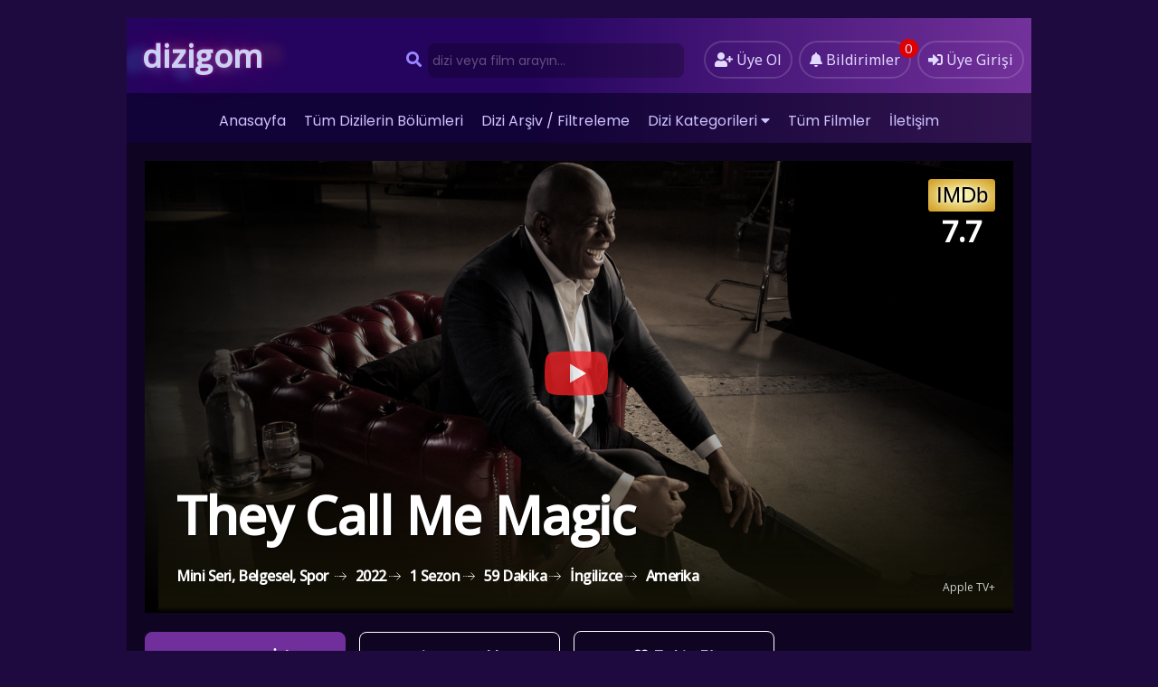

--- FILE ---
content_type: text/html; charset=UTF-8
request_url: https://dizigom104.com/dizi-izle/they-call-me-magic/
body_size: 9803
content:
<!DOCTYPE html>
<html xmlns="http://www.w3.org/1999/xhtml" lang="tr">
<head profile="http://gmpg.org/xfn/11">
<meta http-equiv="Content-Type" content="text/html; charset=UTF-8" />
<meta name="viewport" content="width=device-width, user-scalable=no, initial-scale=1.0, maximum-scale=1.0, minimum-scale=1.0">
<title>They Call Me Magic | Türkçe Altyazılı Yabancı Dizi izle | Dizigom</title>
<!-- Pixel Code - https://pushkite.com/ -->
<script defer src="https://pushkite.com/pixel/Ban0L19KN0oshzAR"></script>
<!--Dizigom Favicon-->
<link rel="icon" type="image/png" href="https://dizigom104.com/img/f/favicon-96x96.png" sizes="96x96" />
<link rel="icon" type="image/svg+xml" href="https://dizigom104.com/img/f/favicon.svg" />
<link rel="shortcut icon" href="https://dizigom104.com/img/f/favicon.ico" />
<link rel="apple-touch-icon" sizes="180x180" href="https://dizigom104.com/img/f/apple-touch-icon.png" />
<meta name="apple-mobile-web-app-title" content="Dizigom" />
<!--Dizigom Favicon-->
<meta name="description" content="They Call Me Magic yabancı orijinal dilinde apple+ dizi izle, They Call Me Magic tüm bölümleri ve sezonları türkçe altyazılı izle." />
<meta content="tr" http-equiv="Content-Language" />
<meta name="language" content="Turkish" />
<meta name="geo.placename" content="Turkey" />
<meta name="location" content="türkiye, tr, turkey" />
<meta name="google" content="notranslate" />

	<link rel="canonical" href="https://dizigom104.com/dizi-izle/they-call-me-magic/" /><link rel="alternate" type="application/rss+xml" title="Dizigom &raquo; Beslemesi" href="https://dizigom104.com/feed/" />
<link rel="stylesheet" href="https://cdnjs.cloudflare.com/ajax/libs/font-awesome/5.15.3/css/all.min.css">
<link rel="alternate" type="application/rss+xml" title="Dizigom &raquo; Yorum Beslemesi" href="https://dizigom104.com/comments/feed/" />
<link rel="pingback" href="https://dizigom104.com/xmlrpc.php" />
<!--<link rel="stylesheet" href="https://dizigom104.com/wp-content/themes/diziplus/styles.min.css" type="text/css" media="all" />-->
<link rel="stylesheet" href="https://dizigom104.com/wp-content/themes/diziplus/style.css" type="text/css" media="all" />


<meta name='robots' content='max-image-preview:large' />
	<style>img:is([sizes="auto" i], [sizes^="auto," i]) { contain-intrinsic-size: 3000px 1500px }</style>
	<link rel='dns-prefetch' href='//ajax.googleapis.com' />
<link rel='dns-prefetch' href='//cdnjs.cloudflare.com' />
<link rel='dns-prefetch' href='//fonts.googleapis.com' />
<link rel="alternate" type="application/rss+xml" title="Dizigom &raquo; They Call Me Magic kategori akışı" href="https://dizigom104.com/dizi-izle/they-call-me-magic/feed/" />
<style id='classic-theme-styles-inline-css' type='text/css'>
/*! This file is auto-generated */
.wp-block-button__link{color:#fff;background-color:#32373c;border-radius:9999px;box-shadow:none;text-decoration:none;padding:calc(.667em + 2px) calc(1.333em + 2px);font-size:1.125em}.wp-block-file__button{background:#32373c;color:#fff;text-decoration:none}
</style>
<style id='global-styles-inline-css' type='text/css'>
:root{--wp--preset--aspect-ratio--square: 1;--wp--preset--aspect-ratio--4-3: 4/3;--wp--preset--aspect-ratio--3-4: 3/4;--wp--preset--aspect-ratio--3-2: 3/2;--wp--preset--aspect-ratio--2-3: 2/3;--wp--preset--aspect-ratio--16-9: 16/9;--wp--preset--aspect-ratio--9-16: 9/16;--wp--preset--color--black: #000000;--wp--preset--color--cyan-bluish-gray: #abb8c3;--wp--preset--color--white: #ffffff;--wp--preset--color--pale-pink: #f78da7;--wp--preset--color--vivid-red: #cf2e2e;--wp--preset--color--luminous-vivid-orange: #ff6900;--wp--preset--color--luminous-vivid-amber: #fcb900;--wp--preset--color--light-green-cyan: #7bdcb5;--wp--preset--color--vivid-green-cyan: #00d084;--wp--preset--color--pale-cyan-blue: #8ed1fc;--wp--preset--color--vivid-cyan-blue: #0693e3;--wp--preset--color--vivid-purple: #9b51e0;--wp--preset--gradient--vivid-cyan-blue-to-vivid-purple: linear-gradient(135deg,rgba(6,147,227,1) 0%,rgb(155,81,224) 100%);--wp--preset--gradient--light-green-cyan-to-vivid-green-cyan: linear-gradient(135deg,rgb(122,220,180) 0%,rgb(0,208,130) 100%);--wp--preset--gradient--luminous-vivid-amber-to-luminous-vivid-orange: linear-gradient(135deg,rgba(252,185,0,1) 0%,rgba(255,105,0,1) 100%);--wp--preset--gradient--luminous-vivid-orange-to-vivid-red: linear-gradient(135deg,rgba(255,105,0,1) 0%,rgb(207,46,46) 100%);--wp--preset--gradient--very-light-gray-to-cyan-bluish-gray: linear-gradient(135deg,rgb(238,238,238) 0%,rgb(169,184,195) 100%);--wp--preset--gradient--cool-to-warm-spectrum: linear-gradient(135deg,rgb(74,234,220) 0%,rgb(151,120,209) 20%,rgb(207,42,186) 40%,rgb(238,44,130) 60%,rgb(251,105,98) 80%,rgb(254,248,76) 100%);--wp--preset--gradient--blush-light-purple: linear-gradient(135deg,rgb(255,206,236) 0%,rgb(152,150,240) 100%);--wp--preset--gradient--blush-bordeaux: linear-gradient(135deg,rgb(254,205,165) 0%,rgb(254,45,45) 50%,rgb(107,0,62) 100%);--wp--preset--gradient--luminous-dusk: linear-gradient(135deg,rgb(255,203,112) 0%,rgb(199,81,192) 50%,rgb(65,88,208) 100%);--wp--preset--gradient--pale-ocean: linear-gradient(135deg,rgb(255,245,203) 0%,rgb(182,227,212) 50%,rgb(51,167,181) 100%);--wp--preset--gradient--electric-grass: linear-gradient(135deg,rgb(202,248,128) 0%,rgb(113,206,126) 100%);--wp--preset--gradient--midnight: linear-gradient(135deg,rgb(2,3,129) 0%,rgb(40,116,252) 100%);--wp--preset--font-size--small: 13px;--wp--preset--font-size--medium: 20px;--wp--preset--font-size--large: 36px;--wp--preset--font-size--x-large: 42px;--wp--preset--spacing--20: 0.44rem;--wp--preset--spacing--30: 0.67rem;--wp--preset--spacing--40: 1rem;--wp--preset--spacing--50: 1.5rem;--wp--preset--spacing--60: 2.25rem;--wp--preset--spacing--70: 3.38rem;--wp--preset--spacing--80: 5.06rem;--wp--preset--shadow--natural: 6px 6px 9px rgba(0, 0, 0, 0.2);--wp--preset--shadow--deep: 12px 12px 50px rgba(0, 0, 0, 0.4);--wp--preset--shadow--sharp: 6px 6px 0px rgba(0, 0, 0, 0.2);--wp--preset--shadow--outlined: 6px 6px 0px -3px rgba(255, 255, 255, 1), 6px 6px rgba(0, 0, 0, 1);--wp--preset--shadow--crisp: 6px 6px 0px rgba(0, 0, 0, 1);}:where(.is-layout-flex){gap: 0.5em;}:where(.is-layout-grid){gap: 0.5em;}body .is-layout-flex{display: flex;}.is-layout-flex{flex-wrap: wrap;align-items: center;}.is-layout-flex > :is(*, div){margin: 0;}body .is-layout-grid{display: grid;}.is-layout-grid > :is(*, div){margin: 0;}:where(.wp-block-columns.is-layout-flex){gap: 2em;}:where(.wp-block-columns.is-layout-grid){gap: 2em;}:where(.wp-block-post-template.is-layout-flex){gap: 1.25em;}:where(.wp-block-post-template.is-layout-grid){gap: 1.25em;}.has-black-color{color: var(--wp--preset--color--black) !important;}.has-cyan-bluish-gray-color{color: var(--wp--preset--color--cyan-bluish-gray) !important;}.has-white-color{color: var(--wp--preset--color--white) !important;}.has-pale-pink-color{color: var(--wp--preset--color--pale-pink) !important;}.has-vivid-red-color{color: var(--wp--preset--color--vivid-red) !important;}.has-luminous-vivid-orange-color{color: var(--wp--preset--color--luminous-vivid-orange) !important;}.has-luminous-vivid-amber-color{color: var(--wp--preset--color--luminous-vivid-amber) !important;}.has-light-green-cyan-color{color: var(--wp--preset--color--light-green-cyan) !important;}.has-vivid-green-cyan-color{color: var(--wp--preset--color--vivid-green-cyan) !important;}.has-pale-cyan-blue-color{color: var(--wp--preset--color--pale-cyan-blue) !important;}.has-vivid-cyan-blue-color{color: var(--wp--preset--color--vivid-cyan-blue) !important;}.has-vivid-purple-color{color: var(--wp--preset--color--vivid-purple) !important;}.has-black-background-color{background-color: var(--wp--preset--color--black) !important;}.has-cyan-bluish-gray-background-color{background-color: var(--wp--preset--color--cyan-bluish-gray) !important;}.has-white-background-color{background-color: var(--wp--preset--color--white) !important;}.has-pale-pink-background-color{background-color: var(--wp--preset--color--pale-pink) !important;}.has-vivid-red-background-color{background-color: var(--wp--preset--color--vivid-red) !important;}.has-luminous-vivid-orange-background-color{background-color: var(--wp--preset--color--luminous-vivid-orange) !important;}.has-luminous-vivid-amber-background-color{background-color: var(--wp--preset--color--luminous-vivid-amber) !important;}.has-light-green-cyan-background-color{background-color: var(--wp--preset--color--light-green-cyan) !important;}.has-vivid-green-cyan-background-color{background-color: var(--wp--preset--color--vivid-green-cyan) !important;}.has-pale-cyan-blue-background-color{background-color: var(--wp--preset--color--pale-cyan-blue) !important;}.has-vivid-cyan-blue-background-color{background-color: var(--wp--preset--color--vivid-cyan-blue) !important;}.has-vivid-purple-background-color{background-color: var(--wp--preset--color--vivid-purple) !important;}.has-black-border-color{border-color: var(--wp--preset--color--black) !important;}.has-cyan-bluish-gray-border-color{border-color: var(--wp--preset--color--cyan-bluish-gray) !important;}.has-white-border-color{border-color: var(--wp--preset--color--white) !important;}.has-pale-pink-border-color{border-color: var(--wp--preset--color--pale-pink) !important;}.has-vivid-red-border-color{border-color: var(--wp--preset--color--vivid-red) !important;}.has-luminous-vivid-orange-border-color{border-color: var(--wp--preset--color--luminous-vivid-orange) !important;}.has-luminous-vivid-amber-border-color{border-color: var(--wp--preset--color--luminous-vivid-amber) !important;}.has-light-green-cyan-border-color{border-color: var(--wp--preset--color--light-green-cyan) !important;}.has-vivid-green-cyan-border-color{border-color: var(--wp--preset--color--vivid-green-cyan) !important;}.has-pale-cyan-blue-border-color{border-color: var(--wp--preset--color--pale-cyan-blue) !important;}.has-vivid-cyan-blue-border-color{border-color: var(--wp--preset--color--vivid-cyan-blue) !important;}.has-vivid-purple-border-color{border-color: var(--wp--preset--color--vivid-purple) !important;}.has-vivid-cyan-blue-to-vivid-purple-gradient-background{background: var(--wp--preset--gradient--vivid-cyan-blue-to-vivid-purple) !important;}.has-light-green-cyan-to-vivid-green-cyan-gradient-background{background: var(--wp--preset--gradient--light-green-cyan-to-vivid-green-cyan) !important;}.has-luminous-vivid-amber-to-luminous-vivid-orange-gradient-background{background: var(--wp--preset--gradient--luminous-vivid-amber-to-luminous-vivid-orange) !important;}.has-luminous-vivid-orange-to-vivid-red-gradient-background{background: var(--wp--preset--gradient--luminous-vivid-orange-to-vivid-red) !important;}.has-very-light-gray-to-cyan-bluish-gray-gradient-background{background: var(--wp--preset--gradient--very-light-gray-to-cyan-bluish-gray) !important;}.has-cool-to-warm-spectrum-gradient-background{background: var(--wp--preset--gradient--cool-to-warm-spectrum) !important;}.has-blush-light-purple-gradient-background{background: var(--wp--preset--gradient--blush-light-purple) !important;}.has-blush-bordeaux-gradient-background{background: var(--wp--preset--gradient--blush-bordeaux) !important;}.has-luminous-dusk-gradient-background{background: var(--wp--preset--gradient--luminous-dusk) !important;}.has-pale-ocean-gradient-background{background: var(--wp--preset--gradient--pale-ocean) !important;}.has-electric-grass-gradient-background{background: var(--wp--preset--gradient--electric-grass) !important;}.has-midnight-gradient-background{background: var(--wp--preset--gradient--midnight) !important;}.has-small-font-size{font-size: var(--wp--preset--font-size--small) !important;}.has-medium-font-size{font-size: var(--wp--preset--font-size--medium) !important;}.has-large-font-size{font-size: var(--wp--preset--font-size--large) !important;}.has-x-large-font-size{font-size: var(--wp--preset--font-size--x-large) !important;}
:where(.wp-block-post-template.is-layout-flex){gap: 1.25em;}:where(.wp-block-post-template.is-layout-grid){gap: 1.25em;}
:where(.wp-block-columns.is-layout-flex){gap: 2em;}:where(.wp-block-columns.is-layout-grid){gap: 2em;}
:root :where(.wp-block-pullquote){font-size: 1.5em;line-height: 1.6;}
</style>
<link rel='stylesheet' id='dizigom-bootstrap-css-css' href='https://dizigom104.com/wp-content/themes/diziplus/assets/css/bootstrap-grid.min.css?ver=6.7.2' type='text/css' media='all' />
<link rel='stylesheet' id='dizigom-opensans-css' href='https://fonts.googleapis.com/css2?family=Open+Sans%3Awght%40300%3B400%3B500&#038;display=swap&#038;ver=6.7.2' type='text/css' media='all' />
<link rel='stylesheet' id='dizigom-core-css-css' href='https://dizigom104.com/wp-content/themes/diziplus/assets/less/v2.css?v=2&#038;ver=6.7.2' type='text/css' media='all' />
<script type="text/javascript" src="https://ajax.googleapis.com/ajax/libs/jquery/3.3.1/jquery.min.js?ver=3.3.1" id="jquery-js"></script>
<script type="text/javascript" src="https://cdnjs.cloudflare.com/ajax/libs/noty/3.1.4/noty.min.js?ver=1" id="dizigom-noty-js"></script>
<script type="text/javascript" src="https://cdnjs.cloudflare.com/ajax/libs/jquery-migrate/1.4.1/jquery-migrate.min.js?ver=1.4.1" id="diziplus-jquery-migrate-js"></script>
<script type="text/javascript" src="https://cdnjs.cloudflare.com/ajax/libs/jquery-validate/1.19.1/jquery.validate.min.js?ver=1.19.1" id="jquery-validate-js"></script>
<link rel="https://api.w.org/" href="https://dizigom104.com/wp-json/" /><link rel="alternate" title="JSON" type="application/json" href="https://dizigom104.com/wp-json/wp/v2/categories/2850" />

<!--Schema Tags By Dizigom::SeoPlus-->
<script type="application/ld+json">{"@context":"https://schema.org","@type":"WebSite","url":"https://dizigom104.com","potentialAction":{"@type":"SearchAction","target":{"@type":"EntryPoint","urlTemplate":"https://dizigom104.com?&s={search_term_string}"},"query-input":"required name=search_term_string"}}</script><script type="application/ld+json">{"@context":"https://schema.org","@type":"BreadcrumbList","itemListElement":[{"@type":"ListItem","position":1,"item":{"@id":"https://dizigom104.com","name":"Dizigom"}},{"@type":"ListItem","position":2,"item":{"@id":"https://dizigom104.com/dizi-arsivi/","name":"Dizi izle"}},{"@type":"ListItem","position":3,"item":{"@id":"https://dizigom104.com/dizi-izle/they-call-me-magic/","name":"They Call Me Magic"}}]}</script><script type="application/ld+json">{"@context":"https://schema.org","@type":"TVSeries","name":"They Call Me Magic","image":"https://cdn.dizigom104.com/uploads/2022/04/they-call-me-magic.jpg","datePublished":"2022-04-22T01:04:01+00:00","description":"They Call Me Magic simli belgeselde Johnson’ın LA Lakers macerası, NBA’de hızla yükselişe geçişi, spor kariyerini buruk bir şekilde noktalayışının ardındaki sebepleri ve kişisel hayatı konu alınacak. Belgeselde hem Johnson ile hem efsane ismin ailesi ve dostları hem de spor, popüler kültür ve siyasetten tanıdık birçok ünlü ismin röportajlarına yer verilmiş. Bu isimlerden bazıları şöyle: Larry Bird, LL Cool J, Snoop Dogg, Samuel L. Jackson, Michael Jordan, Shaquille O’Neil, Barack Obama, Fred Stabley Jr., Dwayne Wade, Jerry West, Michael Wilbon.","potentialAction":{"@type":"WatchAction","target":"https://dizigom104.com/dizi-izle/they-call-me-magic/"},"countryOfOrigin":{"@type":"Country","name":"NO"},"trailer":{"@type":"VideoObject","name":"They Call Me Magic","description":"They Call Me Magic simli belgeselde Johnson’ın LA Lakers macerası, NBA’de hızla yükselişe geçişi, spor kariyerini buruk bir şekilde noktalayışının ardındaki sebepleri ve kişisel hayatı konu alınacak. Belgeselde hem Johnson ile hem efsane ismin ailesi ve dostları hem de spor, popüler kültür ve siyasetten tanıdık birçok ünlü ismin röportajlarına yer verilmiş. Bu isimlerden bazıları şöyle: Larry Bird, LL Cool J, Snoop Dogg, Samuel L. Jackson, Michael Jordan, Shaquille O’Neil, Barack Obama, Fred Stabley Jr., Dwayne Wade, Jerry West, Michael Wilbon.","thumbnailUrl":"https://cdn.dizigom104.com/uploads/2022/04/they-call-me-magic.jpg","thumbnail":{"@type":"ImageObject"},"timeRequired":"PT30M","uploadDate":"2022-04-22T01:04:01+00:00","embedUrl":"https://www.youtube.com/watch?v=7sgS3SssDX4","duration":"PT30M"}}</script>
<!--Schema Tags By Dizigom::SeoPlus-->


<!--OpenGraph Tags By Dizigom::SeoPlus-->
<meta property="og:type" content="website">
<meta property="og:title" content="They Call Me Magic türkçe altyazılı dizi izle - Dizigom">
<meta property="og:url" content="https://dizigom104.com/dizi-izle/they-call-me-magic/">
<meta property="og:description" content="They Call Me Magic türkçe altyazılı olarak dizi izle, mobil They Call Me Magic dizi türkçe altyazılı yabancı dizi izle..">
<meta property="og:site_name" content="Dizigom">
<meta property="og:image" content="https://i0.wp.com/cdn.dizigom104.com/uploads/2022/04/they-call-me-magic.jpg?resize=200,278">
<meta property="twitter:card" content="player">
<meta property="twitter:title" content="They Call Me Magic türkçe altyazılı dizi izle - Dizigom">
<meta property="twitter:description" content="They Call Me Magic türkçe altyazılı olarak dizi izle, mobil They Call Me Magic dizi türkçe altyazılı yabancı dizi izle..">
<meta property="twitter:site" content="@dizigom1com">
<meta property="twitter:image" content="https://cdn.dizigom104.com/uploads/2022/04/they-call-me-magic.jpg">
<meta property="twitter:image:alt" content="They Call Me Magic">
<meta property="twitter:player" content="https://www.youtube.com/watch?v=7sgS3SssDX4">
<meta property="twitter:player:width" content="1920">
<meta property="twitter:player:height" content="1080">
<meta property="twitter:card" content="summary_large_image">
<meta property="twitter:title" content="They Call Me Magic türkçe altyazılı dizi izle - Dizigom">
<meta property="twitter:description" content="They Call Me Magic türkçe altyazılı olarak dizi izle, mobil They Call Me Magic dizi türkçe altyazılı yabancı dizi izle..">
<meta property="twitter:site" content="@dizigom1com">
<meta property="twitter:creator" content="@dizigom1com">
<meta property="twitter:image" content="https://cdn.dizigom104.com/uploads/2022/04/they-call-me-magic.jpg">
<meta property="twitter:image:alt" content="They Call Me Magic">
<!--OpenGraph Tags By Dizigom::SeoPlus-->
<meta property="fb:app_id" content="749897606195903" /> 
<!-- Google tag (gtag.js) -->
<script async src="https://www.googletagmanager.com/gtag/js?id=G-QS0PDTRV11"></script>
<script>
  window.dataLayer = window.dataLayer || [];
  function gtag(){dataLayer.push(arguments);}
  gtag('js', new Date());

  gtag('config', 'G-QS0PDTRV11');
</script>	

</head>
<body class="archive category category-they-call-me-magic category-2850">
	<div id="wrap">

		<style>
			#xheader {
					height: auto;
					color: #ffffff;
					font-size: 11px;
					margin-top: 5px;
					padding: 0px;
					overflow: hidden;
					background: linear-gradient(to right, #25045f 45%, rgba(198, 87, 255, 0.55) 100%);
			}
		</style>
		<div id="xheader">
			<div class="headerleft">
				<a class="logo" href="https://dizigom104.com">
					<div class="logo-animate-slide">dizigom</div>
				</a>
			</div>
			<div class="headerright">
				<a title="dizi arşivi" href="https://dizigom104.com/dizi-arsivi/" class="small-button mobil-diziler">
					<i class="fa fa-hashtag"></i>
				</a>
									<a href="https://dizigom104.com/uye-ol/" class="small-button">
						<i class="fas fa-user-plus"></i> 
						<div class="nomob">Üye Ol</div>
					</a>
					<a href="javascript:void(0)" class="small-button no_login">
						<i class="fas fa-bell"></i> 
						<div class="nomob">Bildirimler<span class="notify-badge">0</span></div>
					</a>
					<a class="simplemodal-login small-button" href="#">
						<i class="fas fa-sign-in-alt"></i> 
						<div class="nomob">Üye Girişi</div>
					</a>
							</div>
			<style>
#datafetch{width:100%!important;margin-top:40px}
#alt {
   width: 100%;
   margin-top:unset !important;
   background-color: #120e26;
   padding-top: 6px;
   height: unset !important;
}
</style>

<ul class="topnav" id="myTopnav">
<ul id="menu-header" class="menu">
<li id="menu-item-23" class="menu-item menu-item-type-custom menu-item-object-custom current-menu-item current_page_item menu-item-23"><a href="/" aria-current="page">Anasayfa</a></li>
<li id="menu-item-35" class="menu-item menu-item-type-post_type menu-item-object-page menu-item-35"><a href="https://dizigom104.com/tum-bolumler/">Tüm Dizilerin Bölümleri</a></li>
<li id="menu-item-22" class="menu-item menu-item-type-post_type menu-item-object-page menu-item-22"><a href="https://dizigom104.com/dizi-arsivi-hd1/">Dizi Arşiv / Filtreleme</a></li>
<li id="menu-item-33513" class="menu-item menu-item-type-custom menu-item-object-custom menu-item-has-children menu-item-33513"><a href="#">Dizi Kategorileri</a>
<ul class="sub-menu">
	<li id="menu-item-66548" class="menu-item menu-item-type-post_type menu-item-object-page menu-item-66548"><a href="https://dizigom104.com/efsane-diziler-hd1/">Efsane Diziler</a></li>
	<li id="menu-item-34" class="menu-item menu-item-type-post_type menu-item-object-page menu-item-34"><a href="https://dizigom104.com/netflix-dizileri-hd1/">Netflix dizileri</a></li>
	<li id="menu-item-21650" class="menu-item menu-item-type-post_type menu-item-object-page menu-item-21650"><a href="https://dizigom104.com/kore-dizileri-hd1/">Kore dizileri</a></li>
	<li id="menu-item-139310" class="menu-item menu-item-type-post_type menu-item-object-page menu-item-139310"><a href="https://dizigom104.com/japon-dizileri-hd1/">Japon dizileri</a></li>
	<li id="menu-item-139309" class="menu-item menu-item-type-post_type menu-item-object-page menu-item-139309"><a href="https://dizigom104.com/cin-dizileri-hd1/">Çin dizileri</a></li>
	<li id="menu-item-68090" class="menu-item menu-item-type-post_type menu-item-object-page menu-item-68090"><a href="https://dizigom104.com/anime-dizileri-hd1/">Anime diziler</a></li>
	<li id="menu-item-55221" class="menu-item menu-item-type-post_type menu-item-object-page menu-item-55221"><a href="https://dizigom104.com/apple-tv-dizileri-hd1/">Apple Tv+ Dizileri</a></li>
	<li id="menu-item-36" class="menu-item menu-item-type-post_type menu-item-object-page menu-item-36"><a href="https://dizigom104.com/marvel-dizileri-hd1/">Marvel dizileri</a></li>
	<li id="menu-item-29360" class="menu-item menu-item-type-post_type menu-item-object-page menu-item-29360"><a href="https://dizigom104.com/dc-comics-dizileri-hd1/">DC Comics Dizileri</a></li>
</ul>
</li>
<li id="menu-item-33514" class="menu-item menu-item-type-post_type menu-item-object-page menu-item-33514"><a href="https://dizigom104.com/tum-yabanci-filmler-hd2/">Tüm Filmler</a></li>
<li id="menu-item-21" class="menu-item menu-item-type-post_type menu-item-object-page menu-item-21"><a href="https://dizigom104.com/iletisim/">İletişim</a></li>
</ul>
<a href="javascript:void(0);" class="icon" onclick="navmenufunc()">
<i class="fa fa-search"></i>
<i class="fas fa-bars"></i>
</a>
<li>
   <form method="get" class="example" action="https://dizigom104.com/" autocomplete="off">
<input type="text" class="field" name="s" id="searchInput" onkeyup="fetchResults()" placeholder="dizi veya film arayın...">
<button type="submit"><i class="fa fa-search"></i></button>
<div id="datafetch"></div>
</form>
</li>
</ul> 			 <!--<ul class="topnav" id="myTopnav">
				
				<a href="javascript:void(0);" class="icon" onclick="navmenufunc()">
				<i class="fa fa-search"></i>
				<i class="fas fa-bars"></i>
				</a>
				<li>
					<form method="get" class="example" action="" autocomplete="off">
						<input type="text" class="field" name="s" id="searchInput" onkeyup="fetchResults()" placeholder="">
						<button type="submit"><i class="fa fa-search"></i></button>
						<div id="datafetch"></div>
					</form>
				</li>THIS MESSAGE FOR ADGUARD PLEASE DONT REMOVE ADS.
			</ul>-->
		</div>
		
<script>
            
        let images = ["https:\/\/cdn.dizigom104.com\/uploads\/2023\/01\/they-call-me-magic-bolum-63061131.jpg","https:\/\/cdn.dizigom104.com\/uploads\/2023\/01\/they-call-me-magic-bolum-63061131-1.jpg","https:\/\/cdn.dizigom104.com\/uploads\/2023\/01\/they-call-me-magic-bolum-63061131-2.jpg"] ;
        let i = 1;
        setInterval(function() {
            $('#sliderBackground').fadeIn(300).attr('style', 'background-image:url("'+images[i]+'")')
            i = i + 1;
            if (i === images.length) {
                i =  0;
            }
        }, 5000);

    
    function openTrailerModal() {
        document.getElementById("trailerModal").style.height = "100%"; 
                    document.getElementById("createEmbed").src = 'https://www.youtube-nocookie.com/embed/7sgS3SssDX4';
            }
    
    function closeTrailerModal() {
        document.getElementById("trailerModal").style.height = "0%";
                    document.getElementById("createEmbed").src = '#';
            }

    $(document).ready(function() {
        var owl = $('.owl-carousel');
        owl.owlCarousel({
            autoplay: true,
            autoplaySpeed: 700,
            autoplayTimeout: 10000,
            autoplayHoverPause: false,
            margin: 10,
            nav: false,
            loop: false,
            rewind: true,
            responsive: {
                0: {
                    items: 2
                },
                450: {
                    items: 3
                },
                600: {
                    items: 5
                },
                1000: {
                    items: 6
                },
                1440: {
                    items: 7
                }
            }
        })
    })
</script>
<div class="serieArchiveContainer"> 
    <div class="seriePoster" id="sliderBackground" style="background-image:url(https://cdn.dizigom104.com/uploads/2023/01/they-call-me-magic-bolum-63061131.jpg)">

                    <div class="trailerPlay" onclick="openTrailerModal()"></div> 
        
        <div class="serieTitle">
            <h1>They Call Me Magic</h1>
        </div>

         
            <div class="imdbScore">
                <a target="_blank" href="https://imdb.com/title/tt17736322">
                    <div class="imdbLogo">IMDb</div>
                </a>
                <div class="score">7.7</div>
            </div>
        
          
            <div class="networkContainer">
                <a href="https://dizigom104.com/yapim/apple-tv/">
                    Apple TV+                </a>
            </div> 
        
        <div class="serieMetaInformation">
                        <div class="genreList">                        <a href="https://dizigom104.com/tur/mini-seri/">Mini Seri</a>
                                                <a href="https://dizigom104.com/tur/belgesel/">Belgesel</a>
                                                <a href="https://dizigom104.com/tur/spor/">Spor</a>
                        </div> 
                            <div class="airDateYear">
                    <a href="https://dizigom104.com/yil/2022/">2022</a>
                </div>
                                        <div class="totalSession">
                    1 Sezon
                </div>
                                        <div class="totalSession">
                    59 Dakika
                </div>
                                        <div class="originalLanguage">
                    <a href="https://dizigom104.com/dil/eng/">
                        İngilizce                    </a>
                </div>
             
                            <div class="originalCountry">
                    <a href="https://dizigom104.com/ulke/amerika/">Amerika</a>
                </div>
             
        </div>        

    </div>
    
    <div class="serieActionButtons">
                    <a href="https://dizigom104.com/they-call-me-magic-1-sezon-1-bolum-hd1/">
                <div class="actionButton watchFirstEpisode">Hemen İzle</div>
            </a>
        
                <div class="actionButton addToMyList simplemodal-login" id="" >
            Listeme Ekle
        </div>
        
         
                <div class="add_fav actionButton simplemodal-login" data-type="series"> <i class="far fa-heart"></i> Takip Et </div> 
                
        <div class="followerCount">
            <span class="animatedNumbers" data-number="15">15</span> kişi takip ediyor.
        </div> 
    </div>

            <div class="serieDescription">
            <h2><span>They Call Me Magic dizisine </span> Genel Bakış</h2>
            <p>They Call Me Magic simli belgeselde Johnson’ın LA Lakers macerası, NBA’de hızla yükselişe geçişi, spor kariyerini buruk bir şekilde noktalayışının ardındaki sebepleri ve kişisel hayatı konu alınacak. Belgeselde hem Johnson ile hem efsane ismin ailesi ve dostları hem de spor, popüler kültür ve siyasetten tanıdık birçok ünlü ismin röportajlarına yer verilmiş. Bu isimlerden bazıları şöyle: Larry Bird, LL Cool J, Snoop Dogg, Samuel L. Jackson, Michael Jordan, Shaquille O’Neil, Barack Obama, Fred Stabley Jr., Dwayne Wade, Jerry West, Michael Wilbon.</p>
        </div>
    
    
    <div class="serieEpisodes">
        <div id="myBtnContainer">
            <h3><span>They Call Me Magic dizisine ait tüm</span> Sezonlar</h3>
            <div id="butonlar">
                <button class="btn" search-text=" 1. Sezon">1. Sezon</button>            </div>
        </div>

        <div class="listhead">
            <div class="baslik2">
                <i class="fa fa-play"></i> Bölüm Adı            </div>
            <div class="tarih">
                <i class="fa fa-calendar"></i> Yayınlanma Tarihi            </div>
        </div>

                                <div class="bolumust">
                             <button class="wl_add simplemodal-login"><i class="far fa-square"></i> İzledim</button>                            <a href="https://dizigom104.com/they-call-me-magic-1-sezon-1-bolum-hd1/">
                                <div class="baslik"> 
                                     1. Sezon 1. Bölüm                                                                        <div lang="en" class="bolum-ismi bolumismi">
                                        (Episode 1)
                                    </div>
                                                                    </div>
                                <div class="tarih">22 Nisan 2022</div>
                            </a>
                        </div>
                                            <div class="bolumust">
                             <button class="wl_add simplemodal-login"><i class="far fa-square"></i> İzledim</button>                            <a href="https://dizigom104.com/they-call-me-magic-1-sezon-2-bolum-hd1/">
                                <div class="baslik"> 
                                     1. Sezon 2. Bölüm                                                                        <div lang="en" class="bolum-ismi bolumismi">
                                        (Episode 2)
                                    </div>
                                                                    </div>
                                <div class="tarih">22 Nisan 2022</div>
                            </a>
                        </div>
                                            <div class="bolumust">
                             <button class="wl_add simplemodal-login"><i class="far fa-square"></i> İzledim</button>                            <a href="https://dizigom104.com/they-call-me-magic-1-sezon-3-bolum-hd1/">
                                <div class="baslik"> 
                                     1. Sezon 3. Bölüm                                                                        <div lang="en" class="bolum-ismi bolumismi">
                                        (Episode 3)
                                    </div>
                                                                    </div>
                                <div class="tarih">22 Nisan 2022</div>
                            </a>
                        </div>
                                            <div class="bolumust">
                             <button class="wl_add simplemodal-login"><i class="far fa-square"></i> İzledim</button>                            <a href="https://dizigom104.com/they-call-me-magic-1-sezon-4-bolum-hd1/">
                                <div class="baslik"> 
                                     1. Sezon 4. Bölüm                                                                        <div lang="en" class="bolum-ismi bolumismi">
                                        (Episode 4)
                                    </div>
                                                                    </div>
                                <div class="tarih">22 Nisan 2022</div>
                            </a>
                        </div>
                    <div 
			data-term-id
			data-session="1"
			class="mark-as-all-watched simplemodal-login"><!--<i class="far fa-square"></i>--> Tüm Sezonu izlendi olarak işaretle!</div>    </div> 
    
    <div class="commentcontent">
	<div class="title">
		<span class="title-border bd-purple">
			<i class="fas fa-comments"></i> Yorumlar		</span>
		<span class="countcom">
			0 Yorum		</span>   
	</div>
			<div id="respond">
		<p class="girisyapin">Yorum yazmak için giriş yapmanız gerekiyor. Üyelik tamamen ücretsiz.</p>

<a href="https://dizigom104.com/uye-ol/" id="smally-button"><i class="fas fa-user-plus"></i> Üye ol.</a>
<a class="simplemodal-login" href="#" id="smally-button"><i class="fas fa-sign-in-alt"></i> Üyeliğin ile giriş yap.</a>

				<div class="comment_list">
						<div class="paginate-links"></div>		</div>
	</div>
</div> 


            <div class="trailerPlay" onclick="openTrailerModal()"></div>
        <!-- The overlay -->
        <div id="trailerModal" class="trailerModal"> 
            <a href="javascript:void(0)" class="closebtn" onclick="closeTrailerModal()">&times;</a> 
            <div class="trailerModalContent">
                <iframe id="createEmbed" allow="autoplay" src="#" frameborder="0" allowfullscreen></iframe>   
            </div>
        </div>
    </div>

<!-- The Modal -->
<div id="createListModal" class="dizigom-modal">

  <!-- Modal content -->
  <div class="dizigom-modal-content">
    <span class="close">&times;</span>
    
    <div class="createListForm">
        <input 
            data-user-id="0"
            data-item-id="term_2850"
            type="text" 
            class="input-list-title" 
            placeholder="Yeni Liste Adı"
        >
        <input type="button" name="createMyNewList" value="Yeni Liste Oluştur" id="ajax-create-new-list">
    </div>

    <div class="displayLists">
        <div class="title">Listelerim (0) </div>
        <div style="text:align:center;"><ul><li>Henüz bir liste oluşturmadınız.</li></ul></div> 
    </div>

  </div>

</div><div id="footer">
<div class="footerleft"> 
<a href="https://dizigom104.com" title="türkçe altyazılı dizi izle">türkçe altyazılı dizi izle</a>
 <a href="https://dizigom104.com" title="dizigom">Dizigom</a> Ücretsiz Dizi, <a href="https://dizigom104.com/tum-yabanci-filmler-hd2/" title="yabancı film izle">yabancı film izle</a></br> <span><a href="https://dizigom104.com/dmca/">About DMCA</a></span> <a href="https://dizipod.com" title="yabancı dizi izle">yabancı dizi izle</a></br>
</div>

<style>
.l-f-s { 
    z-index: 44003;
    margin: 0 auto;
    position: fixed;
    top: 107px;
    right: 50%;
    margin-right: 500px; 
}
.r-f-s {
    z-index: 44003;
    margin: 0 auto;
    position: fixed;
    top: 107px;
    left: 50%;
    margin-left: 500px;
}
@media only screen and (max-width: 1000px) {
	.l-f-s,.r-f-s {
		display:none;
	}
}
@media only screen and (min-width: 1439px) and (max-width: 2141px) {
	.l-f-s {
		margin-right: 621.5px;
	}

	.r-f-s {
		margin-left: 621.5px;
	}
}

</style>

		</div>
<div id="simplemodal-login-form" style="display:none">
	<form name="loginform" id="loginform" action="https://dizigom104.com/wp-login.php" method="post">
		<div class="title"><span class="title-border bd-purple"><i class="fas fa-sign-in-alt"></i> Üye Girişi</span></div>
		<div class="simplemodal-login-fields">
		<p>
			<label><br />
			<input type="text" name="log" class="user_login input" placeholder="Kullanıcı Adınız" value="" size="20" tabindex="10" /></label>
		</p>
		<p>
			<label><br />
			<input type="password" name="pwd" class="user_pass input" placeholder="Parolanız" value="" size="20" tabindex="20" /></label>
		</p>
		<p class="forgetmenot"><label><input name="rememberme" checked="checked" type="checkbox" id="rememberme" class="rememberme" value="forever" tabindex="90" /> Beni Hatırla</label></p>
		<p class="submit">
			<input type="submit" name="wp-submit" value="Giriş Yap" tabindex="100" />
			<input type="button" class="simplemodal-close" value="×" tabindex="101" />
			<input type="hidden" name="redirect_to" value="https://dizigom104.com" />
		</p>
		<p class="nav"><a class="simplemodal-forgotpw" href="https://dizigom104.com/wp-login.php?action=lostpassword" title="Password Lost and Found">Parolanı mı Unuttun?</a>
			</p>
			</div>
			<div class="simplemodal-login-activity" style="display:none;"></div>
		</form>
	<form name="lostpasswordform" id="lostpasswordform" action="https://dizigom104.com/wp-login.php?action=lostpassword" method="post">
		<div class="title"><span class="title-border bd-purple"><i class="fa fa-question-circle"></i> Parola Sıfırla</span></div>
		<div class="simplemodal-login-fields">
		<p>
			<label><br />
			<input type="text" name="user_login" class="user_login input" placeholder="Mail veya Kullanıcı Adınız" value="" size="20" tabindex="10" /></label>
		</p>
		<p class="submit">
			<input type="submit" name="wp-submit" value="Yeni Parola Al" tabindex="100" />
			<input type="button" class="simplemodal-close" value="×" tabindex="101" />
		</p>
		<p class="nav">
			<a class="simplemodal-login" href="https://dizigom104.com/wp-login.php">Giriş Yap</a>
		</p>
		</div>
		<div class="simplemodal-login-activity" style="display:none;"></div>
	</form></div><script type="text/javascript" id="ajax-register-js-extra">
/* <![CDATA[ */
var user_ajax_register = {"ajax_url":"https:\/\/dizigom104.com\/wp-admin\/admin-ajax.php"};
/* ]]> */
</script>
<script type="text/javascript" src="https://dizigom104.com/wp-content/themes/diziplus/js/ajax-register.js?ver=1.0" id="ajax-register-js"></script>
<script type="text/javascript" id="ajax-profile-update-js-extra">
/* <![CDATA[ */
var user_ajax_profile_update = {"ajax_url":"https:\/\/dizigom104.com\/wp-admin\/admin-ajax.php"};
/* ]]> */
</script>
<script type="text/javascript" src="https://dizigom104.com/wp-content/themes/diziplus/js/ajax-profile-update.js?ver=1.0" id="ajax-profile-update-js"></script>
<script type="text/javascript" id="live-search-js-extra">
/* <![CDATA[ */
var live_search_ajax = {"ajax_url":"https:\/\/dizigom104.com\/wp-admin\/admin-ajax.php","admin_ajax_nonce":"704e4690fd"};
/* ]]> */
</script>
<script type="text/javascript" src="https://dizigom104.com/wp-content/themes/diziplus/js/live-search.js?ver=1.0" id="live-search-js"></script>
<script type="text/javascript" id="pld-frontend-js-extra">
/* <![CDATA[ */
var pld_js_object = {"admin_ajax_url":"https:\/\/dizigom104.com\/wp-admin\/admin-ajax.php","admin_ajax_nonce":"d360770f7d"};
/* ]]> */
</script>
<script type="text/javascript" src="https://dizigom104.com/wp-content/themes/diziplus/js/pld.js?v=11.5.22-23.12&amp;ver=6.7.2" id="pld-frontend-js"></script>
<script type="text/javascript" id="cld-frontend-js-extra">
/* <![CDATA[ */
var cld_js_object = {"admin_ajax_url":"https:\/\/dizigom104.com\/wp-admin\/admin-ajax.php","admin_ajax_nonce":"4b7f47ab1c"};
/* ]]> */
</script>
<script type="text/javascript" src="https://dizigom104.com/wp-content/themes/diziplus/js/cld.js?v=11.5.22-23.12&amp;ver=6.7.2" id="cld-frontend-js"></script>
<script type="text/javascript" id="ajax-users-list-js-extra">
/* <![CDATA[ */
var users_list_ajax = {"ajax_url":"https:\/\/dizigom104.com\/wp-admin\/admin-ajax.php","admin_ajax_nonce":"d8388181e4"};
/* ]]> */
</script>
<script type="text/javascript" src="https://dizigom104.com/wp-content/themes/diziplus/js/ajax-users-list.js?ver=11.5.22-23.12" id="ajax-users-list-js"></script>
<script type="text/javascript" src="https://dizigom104.com/wp-content/themes/diziplus/assets/custom.js?ver=6.7.2" id="dizigom-custom-js-js"></script>
<script type="text/javascript" src="https://dizigom104.com/wp-content/themes/diziplus/js/jquery.simplemodal.js?ver=1.1" id="jquery-simplemodal-js"></script>
<script type="text/javascript" id="simplemodal-login-js-extra">
/* <![CDATA[ */
var SimpleModalLoginL10n = {"shortcut":"true","logged_in":"false","admin_url":"https:\/\/dizigom104.com\/wp-admin\/","empty_username":"<strong>HATA<\/strong>: Kullan\u0131c\u0131 ad\u0131 girmediniz.","empty_password":"<strong>HATA<\/strong>: Parola girmediniz.","empty_email":"<strong>HATA<\/strong>: E-mail adresi girmediniz.","empty_all":"<strong>HATA<\/strong>: T\u00fcm alanlar gereklidir."};
/* ]]> */
</script>
<script type="text/javascript" src="https://dizigom104.com/wp-content/themes/diziplus/js/simplemodal.js?ver=1.1" id="simplemodal-login-js"></script>
<script type="text/javascript" src="https://cdnjs.cloudflare.com/ajax/libs/jquery.perfect-scrollbar/0.6.9/js/min/perfect-scrollbar.jquery.min.js?ver=6.7.2" id="jquery-perfect-scrollbar-js"></script>
<script type="text/javascript" src="https://cdnjs.cloudflare.com/ajax/libs/OwlCarousel2/2.2.1/owl.carousel.min.js?ver=6.7.2" id="owl-carousel-js"></script>
<script type="text/javascript" src="https://dizigom104.com/wp-content/themes/diziplus/js/diziplus.js?ver=11.5.22-23.12" id="diziplus-functions-js"></script>
<script type="text/javascript" src="https://dizigom104.com/wp-content/themes/diziplus/js/comment-validation.js?ver=6.7.2" id="comment-validation-js"></script>
	<script>
	document.addEventListener('DOMadscontentLoaded', function() {
		function js_duzelt_gel(){
			var yuklumu = jQuery('body').hasClass( "jsloadedayd" );
			if(!yuklumu){
				jQuery('#sagreklam').show();
				jQuery('#solreklam').show();
				 
				jQuery("script").each(function(index, element) {
					var jstype = jQuery(this).attr('type');
					var jscode = jQuery(this).text();
					if(jstype=='deferjsayd'){
						var txt = jscode;
						var scr = document.createElement("script");
						scr.type= "text/javascript";
						if ("textadscontent" in scr)
							scr.textadscontent = txt;
						else
							scr.text = txt;
						jQuery(this).before(scr);
						jQuery(this).remove();
					}

				});
				jQuery('body').addClass('jsloadedayd');
			}
		}
		jQuery(window).scroll(function (event) {js_duzelt_gel();});
		jQuery('html').delegate('body', 'click', function(event) {js_duzelt_gel();});
	});
</script>
<script defer src="https://static.cloudflareinsights.com/beacon.min.js/vcd15cbe7772f49c399c6a5babf22c1241717689176015" integrity="sha512-ZpsOmlRQV6y907TI0dKBHq9Md29nnaEIPlkf84rnaERnq6zvWvPUqr2ft8M1aS28oN72PdrCzSjY4U6VaAw1EQ==" data-cf-beacon='{"version":"2024.11.0","token":"788361e403824fd3a58a6635c2a7db73","r":1,"server_timing":{"name":{"cfCacheStatus":true,"cfEdge":true,"cfExtPri":true,"cfL4":true,"cfOrigin":true,"cfSpeedBrain":true},"location_startswith":null}}' crossorigin="anonymous"></script>
</body>
</html>
<!--stored : 27-01-2026 02:21:24 ## 0322421f8660ad40f02058efd210f68b-->

--- FILE ---
content_type: text/html; charset=UTF-8
request_url: https://dizigom104.com/dizi-izle/they-call-me-magic/
body_size: 9677
content:
<!DOCTYPE html>
<html xmlns="http://www.w3.org/1999/xhtml" lang="tr">
<head profile="http://gmpg.org/xfn/11">
<meta http-equiv="Content-Type" content="text/html; charset=UTF-8" />
<meta name="viewport" content="width=device-width, user-scalable=no, initial-scale=1.0, maximum-scale=1.0, minimum-scale=1.0">
<title>They Call Me Magic | Türkçe Altyazılı Yabancı Dizi izle | Dizigom</title>
<!-- Pixel Code - https://pushkite.com/ -->
<script defer src="https://pushkite.com/pixel/Ban0L19KN0oshzAR"></script>
<!--Dizigom Favicon-->
<link rel="icon" type="image/png" href="https://dizigom104.com/img/f/favicon-96x96.png" sizes="96x96" />
<link rel="icon" type="image/svg+xml" href="https://dizigom104.com/img/f/favicon.svg" />
<link rel="shortcut icon" href="https://dizigom104.com/img/f/favicon.ico" />
<link rel="apple-touch-icon" sizes="180x180" href="https://dizigom104.com/img/f/apple-touch-icon.png" />
<meta name="apple-mobile-web-app-title" content="Dizigom" />
<!--Dizigom Favicon-->
<meta name="description" content="They Call Me Magic yabancı orijinal dilinde apple+ dizi izle, They Call Me Magic tüm bölümleri ve sezonları türkçe altyazılı izle." />
<meta content="tr" http-equiv="Content-Language" />
<meta name="language" content="Turkish" />
<meta name="geo.placename" content="Turkey" />
<meta name="location" content="türkiye, tr, turkey" />
<meta name="google" content="notranslate" />

	<link rel="canonical" href="https://dizigom104.com/dizi-izle/they-call-me-magic/" /><link rel="alternate" type="application/rss+xml" title="Dizigom &raquo; Beslemesi" href="https://dizigom104.com/feed/" />
<link rel="stylesheet" href="https://cdnjs.cloudflare.com/ajax/libs/font-awesome/5.15.3/css/all.min.css">
<link rel="alternate" type="application/rss+xml" title="Dizigom &raquo; Yorum Beslemesi" href="https://dizigom104.com/comments/feed/" />
<link rel="pingback" href="https://dizigom104.com/xmlrpc.php" />
<!--<link rel="stylesheet" href="https://dizigom104.com/wp-content/themes/diziplus/styles.min.css" type="text/css" media="all" />-->
<link rel="stylesheet" href="https://dizigom104.com/wp-content/themes/diziplus/style.css" type="text/css" media="all" />


<meta name='robots' content='max-image-preview:large' />
	<style>img:is([sizes="auto" i], [sizes^="auto," i]) { contain-intrinsic-size: 3000px 1500px }</style>
	<link rel='dns-prefetch' href='//ajax.googleapis.com' />
<link rel='dns-prefetch' href='//cdnjs.cloudflare.com' />
<link rel='dns-prefetch' href='//fonts.googleapis.com' />
<link rel="alternate" type="application/rss+xml" title="Dizigom &raquo; They Call Me Magic kategori akışı" href="https://dizigom104.com/dizi-izle/they-call-me-magic/feed/" />
<style id='classic-theme-styles-inline-css' type='text/css'>
/*! This file is auto-generated */
.wp-block-button__link{color:#fff;background-color:#32373c;border-radius:9999px;box-shadow:none;text-decoration:none;padding:calc(.667em + 2px) calc(1.333em + 2px);font-size:1.125em}.wp-block-file__button{background:#32373c;color:#fff;text-decoration:none}
</style>
<style id='global-styles-inline-css' type='text/css'>
:root{--wp--preset--aspect-ratio--square: 1;--wp--preset--aspect-ratio--4-3: 4/3;--wp--preset--aspect-ratio--3-4: 3/4;--wp--preset--aspect-ratio--3-2: 3/2;--wp--preset--aspect-ratio--2-3: 2/3;--wp--preset--aspect-ratio--16-9: 16/9;--wp--preset--aspect-ratio--9-16: 9/16;--wp--preset--color--black: #000000;--wp--preset--color--cyan-bluish-gray: #abb8c3;--wp--preset--color--white: #ffffff;--wp--preset--color--pale-pink: #f78da7;--wp--preset--color--vivid-red: #cf2e2e;--wp--preset--color--luminous-vivid-orange: #ff6900;--wp--preset--color--luminous-vivid-amber: #fcb900;--wp--preset--color--light-green-cyan: #7bdcb5;--wp--preset--color--vivid-green-cyan: #00d084;--wp--preset--color--pale-cyan-blue: #8ed1fc;--wp--preset--color--vivid-cyan-blue: #0693e3;--wp--preset--color--vivid-purple: #9b51e0;--wp--preset--gradient--vivid-cyan-blue-to-vivid-purple: linear-gradient(135deg,rgba(6,147,227,1) 0%,rgb(155,81,224) 100%);--wp--preset--gradient--light-green-cyan-to-vivid-green-cyan: linear-gradient(135deg,rgb(122,220,180) 0%,rgb(0,208,130) 100%);--wp--preset--gradient--luminous-vivid-amber-to-luminous-vivid-orange: linear-gradient(135deg,rgba(252,185,0,1) 0%,rgba(255,105,0,1) 100%);--wp--preset--gradient--luminous-vivid-orange-to-vivid-red: linear-gradient(135deg,rgba(255,105,0,1) 0%,rgb(207,46,46) 100%);--wp--preset--gradient--very-light-gray-to-cyan-bluish-gray: linear-gradient(135deg,rgb(238,238,238) 0%,rgb(169,184,195) 100%);--wp--preset--gradient--cool-to-warm-spectrum: linear-gradient(135deg,rgb(74,234,220) 0%,rgb(151,120,209) 20%,rgb(207,42,186) 40%,rgb(238,44,130) 60%,rgb(251,105,98) 80%,rgb(254,248,76) 100%);--wp--preset--gradient--blush-light-purple: linear-gradient(135deg,rgb(255,206,236) 0%,rgb(152,150,240) 100%);--wp--preset--gradient--blush-bordeaux: linear-gradient(135deg,rgb(254,205,165) 0%,rgb(254,45,45) 50%,rgb(107,0,62) 100%);--wp--preset--gradient--luminous-dusk: linear-gradient(135deg,rgb(255,203,112) 0%,rgb(199,81,192) 50%,rgb(65,88,208) 100%);--wp--preset--gradient--pale-ocean: linear-gradient(135deg,rgb(255,245,203) 0%,rgb(182,227,212) 50%,rgb(51,167,181) 100%);--wp--preset--gradient--electric-grass: linear-gradient(135deg,rgb(202,248,128) 0%,rgb(113,206,126) 100%);--wp--preset--gradient--midnight: linear-gradient(135deg,rgb(2,3,129) 0%,rgb(40,116,252) 100%);--wp--preset--font-size--small: 13px;--wp--preset--font-size--medium: 20px;--wp--preset--font-size--large: 36px;--wp--preset--font-size--x-large: 42px;--wp--preset--spacing--20: 0.44rem;--wp--preset--spacing--30: 0.67rem;--wp--preset--spacing--40: 1rem;--wp--preset--spacing--50: 1.5rem;--wp--preset--spacing--60: 2.25rem;--wp--preset--spacing--70: 3.38rem;--wp--preset--spacing--80: 5.06rem;--wp--preset--shadow--natural: 6px 6px 9px rgba(0, 0, 0, 0.2);--wp--preset--shadow--deep: 12px 12px 50px rgba(0, 0, 0, 0.4);--wp--preset--shadow--sharp: 6px 6px 0px rgba(0, 0, 0, 0.2);--wp--preset--shadow--outlined: 6px 6px 0px -3px rgba(255, 255, 255, 1), 6px 6px rgba(0, 0, 0, 1);--wp--preset--shadow--crisp: 6px 6px 0px rgba(0, 0, 0, 1);}:where(.is-layout-flex){gap: 0.5em;}:where(.is-layout-grid){gap: 0.5em;}body .is-layout-flex{display: flex;}.is-layout-flex{flex-wrap: wrap;align-items: center;}.is-layout-flex > :is(*, div){margin: 0;}body .is-layout-grid{display: grid;}.is-layout-grid > :is(*, div){margin: 0;}:where(.wp-block-columns.is-layout-flex){gap: 2em;}:where(.wp-block-columns.is-layout-grid){gap: 2em;}:where(.wp-block-post-template.is-layout-flex){gap: 1.25em;}:where(.wp-block-post-template.is-layout-grid){gap: 1.25em;}.has-black-color{color: var(--wp--preset--color--black) !important;}.has-cyan-bluish-gray-color{color: var(--wp--preset--color--cyan-bluish-gray) !important;}.has-white-color{color: var(--wp--preset--color--white) !important;}.has-pale-pink-color{color: var(--wp--preset--color--pale-pink) !important;}.has-vivid-red-color{color: var(--wp--preset--color--vivid-red) !important;}.has-luminous-vivid-orange-color{color: var(--wp--preset--color--luminous-vivid-orange) !important;}.has-luminous-vivid-amber-color{color: var(--wp--preset--color--luminous-vivid-amber) !important;}.has-light-green-cyan-color{color: var(--wp--preset--color--light-green-cyan) !important;}.has-vivid-green-cyan-color{color: var(--wp--preset--color--vivid-green-cyan) !important;}.has-pale-cyan-blue-color{color: var(--wp--preset--color--pale-cyan-blue) !important;}.has-vivid-cyan-blue-color{color: var(--wp--preset--color--vivid-cyan-blue) !important;}.has-vivid-purple-color{color: var(--wp--preset--color--vivid-purple) !important;}.has-black-background-color{background-color: var(--wp--preset--color--black) !important;}.has-cyan-bluish-gray-background-color{background-color: var(--wp--preset--color--cyan-bluish-gray) !important;}.has-white-background-color{background-color: var(--wp--preset--color--white) !important;}.has-pale-pink-background-color{background-color: var(--wp--preset--color--pale-pink) !important;}.has-vivid-red-background-color{background-color: var(--wp--preset--color--vivid-red) !important;}.has-luminous-vivid-orange-background-color{background-color: var(--wp--preset--color--luminous-vivid-orange) !important;}.has-luminous-vivid-amber-background-color{background-color: var(--wp--preset--color--luminous-vivid-amber) !important;}.has-light-green-cyan-background-color{background-color: var(--wp--preset--color--light-green-cyan) !important;}.has-vivid-green-cyan-background-color{background-color: var(--wp--preset--color--vivid-green-cyan) !important;}.has-pale-cyan-blue-background-color{background-color: var(--wp--preset--color--pale-cyan-blue) !important;}.has-vivid-cyan-blue-background-color{background-color: var(--wp--preset--color--vivid-cyan-blue) !important;}.has-vivid-purple-background-color{background-color: var(--wp--preset--color--vivid-purple) !important;}.has-black-border-color{border-color: var(--wp--preset--color--black) !important;}.has-cyan-bluish-gray-border-color{border-color: var(--wp--preset--color--cyan-bluish-gray) !important;}.has-white-border-color{border-color: var(--wp--preset--color--white) !important;}.has-pale-pink-border-color{border-color: var(--wp--preset--color--pale-pink) !important;}.has-vivid-red-border-color{border-color: var(--wp--preset--color--vivid-red) !important;}.has-luminous-vivid-orange-border-color{border-color: var(--wp--preset--color--luminous-vivid-orange) !important;}.has-luminous-vivid-amber-border-color{border-color: var(--wp--preset--color--luminous-vivid-amber) !important;}.has-light-green-cyan-border-color{border-color: var(--wp--preset--color--light-green-cyan) !important;}.has-vivid-green-cyan-border-color{border-color: var(--wp--preset--color--vivid-green-cyan) !important;}.has-pale-cyan-blue-border-color{border-color: var(--wp--preset--color--pale-cyan-blue) !important;}.has-vivid-cyan-blue-border-color{border-color: var(--wp--preset--color--vivid-cyan-blue) !important;}.has-vivid-purple-border-color{border-color: var(--wp--preset--color--vivid-purple) !important;}.has-vivid-cyan-blue-to-vivid-purple-gradient-background{background: var(--wp--preset--gradient--vivid-cyan-blue-to-vivid-purple) !important;}.has-light-green-cyan-to-vivid-green-cyan-gradient-background{background: var(--wp--preset--gradient--light-green-cyan-to-vivid-green-cyan) !important;}.has-luminous-vivid-amber-to-luminous-vivid-orange-gradient-background{background: var(--wp--preset--gradient--luminous-vivid-amber-to-luminous-vivid-orange) !important;}.has-luminous-vivid-orange-to-vivid-red-gradient-background{background: var(--wp--preset--gradient--luminous-vivid-orange-to-vivid-red) !important;}.has-very-light-gray-to-cyan-bluish-gray-gradient-background{background: var(--wp--preset--gradient--very-light-gray-to-cyan-bluish-gray) !important;}.has-cool-to-warm-spectrum-gradient-background{background: var(--wp--preset--gradient--cool-to-warm-spectrum) !important;}.has-blush-light-purple-gradient-background{background: var(--wp--preset--gradient--blush-light-purple) !important;}.has-blush-bordeaux-gradient-background{background: var(--wp--preset--gradient--blush-bordeaux) !important;}.has-luminous-dusk-gradient-background{background: var(--wp--preset--gradient--luminous-dusk) !important;}.has-pale-ocean-gradient-background{background: var(--wp--preset--gradient--pale-ocean) !important;}.has-electric-grass-gradient-background{background: var(--wp--preset--gradient--electric-grass) !important;}.has-midnight-gradient-background{background: var(--wp--preset--gradient--midnight) !important;}.has-small-font-size{font-size: var(--wp--preset--font-size--small) !important;}.has-medium-font-size{font-size: var(--wp--preset--font-size--medium) !important;}.has-large-font-size{font-size: var(--wp--preset--font-size--large) !important;}.has-x-large-font-size{font-size: var(--wp--preset--font-size--x-large) !important;}
:where(.wp-block-post-template.is-layout-flex){gap: 1.25em;}:where(.wp-block-post-template.is-layout-grid){gap: 1.25em;}
:where(.wp-block-columns.is-layout-flex){gap: 2em;}:where(.wp-block-columns.is-layout-grid){gap: 2em;}
:root :where(.wp-block-pullquote){font-size: 1.5em;line-height: 1.6;}
</style>
<link rel='stylesheet' id='dizigom-bootstrap-css-css' href='https://dizigom104.com/wp-content/themes/diziplus/assets/css/bootstrap-grid.min.css?ver=6.7.2' type='text/css' media='all' />
<link rel='stylesheet' id='dizigom-opensans-css' href='https://fonts.googleapis.com/css2?family=Open+Sans%3Awght%40300%3B400%3B500&#038;display=swap&#038;ver=6.7.2' type='text/css' media='all' />
<link rel='stylesheet' id='dizigom-core-css-css' href='https://dizigom104.com/wp-content/themes/diziplus/assets/less/v2.css?v=2&#038;ver=6.7.2' type='text/css' media='all' />
<script type="text/javascript" src="https://ajax.googleapis.com/ajax/libs/jquery/3.3.1/jquery.min.js?ver=3.3.1" id="jquery-js"></script>
<script type="text/javascript" src="https://cdnjs.cloudflare.com/ajax/libs/noty/3.1.4/noty.min.js?ver=1" id="dizigom-noty-js"></script>
<script type="text/javascript" src="https://cdnjs.cloudflare.com/ajax/libs/jquery-migrate/1.4.1/jquery-migrate.min.js?ver=1.4.1" id="diziplus-jquery-migrate-js"></script>
<script type="text/javascript" src="https://cdnjs.cloudflare.com/ajax/libs/jquery-validate/1.19.1/jquery.validate.min.js?ver=1.19.1" id="jquery-validate-js"></script>
<link rel="https://api.w.org/" href="https://dizigom104.com/wp-json/" /><link rel="alternate" title="JSON" type="application/json" href="https://dizigom104.com/wp-json/wp/v2/categories/2850" />

<!--Schema Tags By Dizigom::SeoPlus-->
<script type="application/ld+json">{"@context":"https://schema.org","@type":"WebSite","url":"https://dizigom104.com","potentialAction":{"@type":"SearchAction","target":{"@type":"EntryPoint","urlTemplate":"https://dizigom104.com?&s={search_term_string}"},"query-input":"required name=search_term_string"}}</script><script type="application/ld+json">{"@context":"https://schema.org","@type":"BreadcrumbList","itemListElement":[{"@type":"ListItem","position":1,"item":{"@id":"https://dizigom104.com","name":"Dizigom"}},{"@type":"ListItem","position":2,"item":{"@id":"https://dizigom104.com/dizi-arsivi/","name":"Dizi izle"}},{"@type":"ListItem","position":3,"item":{"@id":"https://dizigom104.com/dizi-izle/they-call-me-magic/","name":"They Call Me Magic"}}]}</script><script type="application/ld+json">{"@context":"https://schema.org","@type":"TVSeries","name":"They Call Me Magic","image":"https://cdn.dizigom104.com/uploads/2022/04/they-call-me-magic.jpg","datePublished":"2022-04-22T01:04:01+00:00","description":"They Call Me Magic simli belgeselde Johnson’ın LA Lakers macerası, NBA’de hızla yükselişe geçişi, spor kariyerini buruk bir şekilde noktalayışının ardındaki sebepleri ve kişisel hayatı konu alınacak. Belgeselde hem Johnson ile hem efsane ismin ailesi ve dostları hem de spor, popüler kültür ve siyasetten tanıdık birçok ünlü ismin röportajlarına yer verilmiş. Bu isimlerden bazıları şöyle: Larry Bird, LL Cool J, Snoop Dogg, Samuel L. Jackson, Michael Jordan, Shaquille O’Neil, Barack Obama, Fred Stabley Jr., Dwayne Wade, Jerry West, Michael Wilbon.","potentialAction":{"@type":"WatchAction","target":"https://dizigom104.com/dizi-izle/they-call-me-magic/"},"countryOfOrigin":{"@type":"Country","name":"NO"},"trailer":{"@type":"VideoObject","name":"They Call Me Magic","description":"They Call Me Magic simli belgeselde Johnson’ın LA Lakers macerası, NBA’de hızla yükselişe geçişi, spor kariyerini buruk bir şekilde noktalayışının ardındaki sebepleri ve kişisel hayatı konu alınacak. Belgeselde hem Johnson ile hem efsane ismin ailesi ve dostları hem de spor, popüler kültür ve siyasetten tanıdık birçok ünlü ismin röportajlarına yer verilmiş. Bu isimlerden bazıları şöyle: Larry Bird, LL Cool J, Snoop Dogg, Samuel L. Jackson, Michael Jordan, Shaquille O’Neil, Barack Obama, Fred Stabley Jr., Dwayne Wade, Jerry West, Michael Wilbon.","thumbnailUrl":"https://cdn.dizigom104.com/uploads/2022/04/they-call-me-magic.jpg","thumbnail":{"@type":"ImageObject"},"timeRequired":"PT30M","uploadDate":"2022-04-22T01:04:01+00:00","embedUrl":"https://www.youtube.com/watch?v=7sgS3SssDX4","duration":"PT30M"}}</script>
<!--Schema Tags By Dizigom::SeoPlus-->


<!--OpenGraph Tags By Dizigom::SeoPlus-->
<meta property="og:type" content="website">
<meta property="og:title" content="They Call Me Magic türkçe altyazılı dizi izle - Dizigom">
<meta property="og:url" content="https://dizigom104.com/dizi-izle/they-call-me-magic/">
<meta property="og:description" content="They Call Me Magic türkçe altyazılı olarak dizi izle, mobil They Call Me Magic dizi türkçe altyazılı yabancı dizi izle..">
<meta property="og:site_name" content="Dizigom">
<meta property="og:image" content="https://i0.wp.com/cdn.dizigom104.com/uploads/2022/04/they-call-me-magic.jpg?resize=200,278">
<meta property="twitter:card" content="player">
<meta property="twitter:title" content="They Call Me Magic türkçe altyazılı dizi izle - Dizigom">
<meta property="twitter:description" content="They Call Me Magic türkçe altyazılı olarak dizi izle, mobil They Call Me Magic dizi türkçe altyazılı yabancı dizi izle..">
<meta property="twitter:site" content="@dizigom1com">
<meta property="twitter:image" content="https://cdn.dizigom104.com/uploads/2022/04/they-call-me-magic.jpg">
<meta property="twitter:image:alt" content="They Call Me Magic">
<meta property="twitter:player" content="https://www.youtube.com/watch?v=7sgS3SssDX4">
<meta property="twitter:player:width" content="1920">
<meta property="twitter:player:height" content="1080">
<meta property="twitter:card" content="summary_large_image">
<meta property="twitter:title" content="They Call Me Magic türkçe altyazılı dizi izle - Dizigom">
<meta property="twitter:description" content="They Call Me Magic türkçe altyazılı olarak dizi izle, mobil They Call Me Magic dizi türkçe altyazılı yabancı dizi izle..">
<meta property="twitter:site" content="@dizigom1com">
<meta property="twitter:creator" content="@dizigom1com">
<meta property="twitter:image" content="https://cdn.dizigom104.com/uploads/2022/04/they-call-me-magic.jpg">
<meta property="twitter:image:alt" content="They Call Me Magic">
<!--OpenGraph Tags By Dizigom::SeoPlus-->
<meta property="fb:app_id" content="749897606195903" /> 
<!-- Google tag (gtag.js) -->
<script async src="https://www.googletagmanager.com/gtag/js?id=G-QS0PDTRV11"></script>
<script>
  window.dataLayer = window.dataLayer || [];
  function gtag(){dataLayer.push(arguments);}
  gtag('js', new Date());

  gtag('config', 'G-QS0PDTRV11');
</script>	

</head>
<body class="archive category category-they-call-me-magic category-2850">
	<div id="wrap">

		<style>
			#xheader {
					height: auto;
					color: #ffffff;
					font-size: 11px;
					margin-top: 5px;
					padding: 0px;
					overflow: hidden;
					background: linear-gradient(to right, #25045f 45%, rgba(198, 87, 255, 0.55) 100%);
			}
		</style>
		<div id="xheader">
			<div class="headerleft">
				<a class="logo" href="https://dizigom104.com">
					<div class="logo-animate-slide">dizigom</div>
				</a>
			</div>
			<div class="headerright">
				<a title="dizi arşivi" href="https://dizigom104.com/dizi-arsivi/" class="small-button mobil-diziler">
					<i class="fa fa-hashtag"></i>
				</a>
									<a href="https://dizigom104.com/uye-ol/" class="small-button">
						<i class="fas fa-user-plus"></i> 
						<div class="nomob">Üye Ol</div>
					</a>
					<a href="javascript:void(0)" class="small-button no_login">
						<i class="fas fa-bell"></i> 
						<div class="nomob">Bildirimler<span class="notify-badge">0</span></div>
					</a>
					<a class="simplemodal-login small-button" href="#">
						<i class="fas fa-sign-in-alt"></i> 
						<div class="nomob">Üye Girişi</div>
					</a>
							</div>
			<style>
#datafetch{width:100%!important;margin-top:40px}
#alt {
   width: 100%;
   margin-top:unset !important;
   background-color: #120e26;
   padding-top: 6px;
   height: unset !important;
}
</style>

<ul class="topnav" id="myTopnav">
<ul id="menu-header" class="menu">
<li id="menu-item-23" class="menu-item menu-item-type-custom menu-item-object-custom current-menu-item current_page_item menu-item-23"><a href="/" aria-current="page">Anasayfa</a></li>
<li id="menu-item-35" class="menu-item menu-item-type-post_type menu-item-object-page menu-item-35"><a href="https://dizigom104.com/tum-bolumler/">Tüm Dizilerin Bölümleri</a></li>
<li id="menu-item-22" class="menu-item menu-item-type-post_type menu-item-object-page menu-item-22"><a href="https://dizigom104.com/dizi-arsivi-hd1/">Dizi Arşiv / Filtreleme</a></li>
<li id="menu-item-33513" class="menu-item menu-item-type-custom menu-item-object-custom menu-item-has-children menu-item-33513"><a href="#">Dizi Kategorileri</a>
<ul class="sub-menu">
	<li id="menu-item-66548" class="menu-item menu-item-type-post_type menu-item-object-page menu-item-66548"><a href="https://dizigom104.com/efsane-diziler-hd1/">Efsane Diziler</a></li>
	<li id="menu-item-34" class="menu-item menu-item-type-post_type menu-item-object-page menu-item-34"><a href="https://dizigom104.com/netflix-dizileri-hd1/">Netflix dizileri</a></li>
	<li id="menu-item-21650" class="menu-item menu-item-type-post_type menu-item-object-page menu-item-21650"><a href="https://dizigom104.com/kore-dizileri-hd1/">Kore dizileri</a></li>
	<li id="menu-item-139310" class="menu-item menu-item-type-post_type menu-item-object-page menu-item-139310"><a href="https://dizigom104.com/japon-dizileri-hd1/">Japon dizileri</a></li>
	<li id="menu-item-139309" class="menu-item menu-item-type-post_type menu-item-object-page menu-item-139309"><a href="https://dizigom104.com/cin-dizileri-hd1/">Çin dizileri</a></li>
	<li id="menu-item-68090" class="menu-item menu-item-type-post_type menu-item-object-page menu-item-68090"><a href="https://dizigom104.com/anime-dizileri-hd1/">Anime diziler</a></li>
	<li id="menu-item-55221" class="menu-item menu-item-type-post_type menu-item-object-page menu-item-55221"><a href="https://dizigom104.com/apple-tv-dizileri-hd1/">Apple Tv+ Dizileri</a></li>
	<li id="menu-item-36" class="menu-item menu-item-type-post_type menu-item-object-page menu-item-36"><a href="https://dizigom104.com/marvel-dizileri-hd1/">Marvel dizileri</a></li>
	<li id="menu-item-29360" class="menu-item menu-item-type-post_type menu-item-object-page menu-item-29360"><a href="https://dizigom104.com/dc-comics-dizileri-hd1/">DC Comics Dizileri</a></li>
</ul>
</li>
<li id="menu-item-33514" class="menu-item menu-item-type-post_type menu-item-object-page menu-item-33514"><a href="https://dizigom104.com/tum-yabanci-filmler-hd2/">Tüm Filmler</a></li>
<li id="menu-item-21" class="menu-item menu-item-type-post_type menu-item-object-page menu-item-21"><a href="https://dizigom104.com/iletisim/">İletişim</a></li>
</ul>
<a href="javascript:void(0);" class="icon" onclick="navmenufunc()">
<i class="fa fa-search"></i>
<i class="fas fa-bars"></i>
</a>
<li>
   <form method="get" class="example" action="https://dizigom104.com/" autocomplete="off">
<input type="text" class="field" name="s" id="searchInput" onkeyup="fetchResults()" placeholder="dizi veya film arayın...">
<button type="submit"><i class="fa fa-search"></i></button>
<div id="datafetch"></div>
</form>
</li>
</ul> 			 <!--<ul class="topnav" id="myTopnav">
				
				<a href="javascript:void(0);" class="icon" onclick="navmenufunc()">
				<i class="fa fa-search"></i>
				<i class="fas fa-bars"></i>
				</a>
				<li>
					<form method="get" class="example" action="" autocomplete="off">
						<input type="text" class="field" name="s" id="searchInput" onkeyup="fetchResults()" placeholder="">
						<button type="submit"><i class="fa fa-search"></i></button>
						<div id="datafetch"></div>
					</form>
				</li>THIS MESSAGE FOR ADGUARD PLEASE DONT REMOVE ADS.
			</ul>-->
		</div>
		
<script>
            
        let images = ["https:\/\/cdn.dizigom104.com\/uploads\/2023\/01\/they-call-me-magic-bolum-63061131.jpg","https:\/\/cdn.dizigom104.com\/uploads\/2023\/01\/they-call-me-magic-bolum-63061131-1.jpg","https:\/\/cdn.dizigom104.com\/uploads\/2023\/01\/they-call-me-magic-bolum-63061131-2.jpg"] ;
        let i = 1;
        setInterval(function() {
            $('#sliderBackground').fadeIn(300).attr('style', 'background-image:url("'+images[i]+'")')
            i = i + 1;
            if (i === images.length) {
                i =  0;
            }
        }, 5000);

    
    function openTrailerModal() {
        document.getElementById("trailerModal").style.height = "100%"; 
                    document.getElementById("createEmbed").src = 'https://www.youtube-nocookie.com/embed/7sgS3SssDX4';
            }
    
    function closeTrailerModal() {
        document.getElementById("trailerModal").style.height = "0%";
                    document.getElementById("createEmbed").src = '#';
            }

    $(document).ready(function() {
        var owl = $('.owl-carousel');
        owl.owlCarousel({
            autoplay: true,
            autoplaySpeed: 700,
            autoplayTimeout: 10000,
            autoplayHoverPause: false,
            margin: 10,
            nav: false,
            loop: false,
            rewind: true,
            responsive: {
                0: {
                    items: 2
                },
                450: {
                    items: 3
                },
                600: {
                    items: 5
                },
                1000: {
                    items: 6
                },
                1440: {
                    items: 7
                }
            }
        })
    })
</script>
<div class="serieArchiveContainer"> 
    <div class="seriePoster" id="sliderBackground" style="background-image:url(https://cdn.dizigom104.com/uploads/2023/01/they-call-me-magic-bolum-63061131.jpg)">

                    <div class="trailerPlay" onclick="openTrailerModal()"></div> 
        
        <div class="serieTitle">
            <h1>They Call Me Magic</h1>
        </div>

         
            <div class="imdbScore">
                <a target="_blank" href="https://imdb.com/title/tt17736322">
                    <div class="imdbLogo">IMDb</div>
                </a>
                <div class="score">7.7</div>
            </div>
        
          
            <div class="networkContainer">
                <a href="https://dizigom104.com/yapim/apple-tv/">
                    Apple TV+                </a>
            </div> 
        
        <div class="serieMetaInformation">
                        <div class="genreList">                        <a href="https://dizigom104.com/tur/mini-seri/">Mini Seri</a>
                                                <a href="https://dizigom104.com/tur/belgesel/">Belgesel</a>
                                                <a href="https://dizigom104.com/tur/spor/">Spor</a>
                        </div> 
                            <div class="airDateYear">
                    <a href="https://dizigom104.com/yil/2022/">2022</a>
                </div>
                                        <div class="totalSession">
                    1 Sezon
                </div>
                                        <div class="totalSession">
                    59 Dakika
                </div>
                                        <div class="originalLanguage">
                    <a href="https://dizigom104.com/dil/eng/">
                        İngilizce                    </a>
                </div>
             
                            <div class="originalCountry">
                    <a href="https://dizigom104.com/ulke/amerika/">Amerika</a>
                </div>
             
        </div>        

    </div>
    
    <div class="serieActionButtons">
                    <a href="https://dizigom104.com/they-call-me-magic-1-sezon-1-bolum-hd1/">
                <div class="actionButton watchFirstEpisode">Hemen İzle</div>
            </a>
        
                <div class="actionButton addToMyList simplemodal-login" id="" >
            Listeme Ekle
        </div>
        
         
                <div class="add_fav actionButton simplemodal-login" data-type="series"> <i class="far fa-heart"></i> Takip Et </div> 
                
        <div class="followerCount">
            <span class="animatedNumbers" data-number="15">15</span> kişi takip ediyor.
        </div> 
    </div>

            <div class="serieDescription">
            <h2><span>They Call Me Magic dizisine </span> Genel Bakış</h2>
            <p>They Call Me Magic simli belgeselde Johnson’ın LA Lakers macerası, NBA’de hızla yükselişe geçişi, spor kariyerini buruk bir şekilde noktalayışının ardındaki sebepleri ve kişisel hayatı konu alınacak. Belgeselde hem Johnson ile hem efsane ismin ailesi ve dostları hem de spor, popüler kültür ve siyasetten tanıdık birçok ünlü ismin röportajlarına yer verilmiş. Bu isimlerden bazıları şöyle: Larry Bird, LL Cool J, Snoop Dogg, Samuel L. Jackson, Michael Jordan, Shaquille O’Neil, Barack Obama, Fred Stabley Jr., Dwayne Wade, Jerry West, Michael Wilbon.</p>
        </div>
    
    
    <div class="serieEpisodes">
        <div id="myBtnContainer">
            <h3><span>They Call Me Magic dizisine ait tüm</span> Sezonlar</h3>
            <div id="butonlar">
                <button class="btn" search-text=" 1. Sezon">1. Sezon</button>            </div>
        </div>

        <div class="listhead">
            <div class="baslik2">
                <i class="fa fa-play"></i> Bölüm Adı            </div>
            <div class="tarih">
                <i class="fa fa-calendar"></i> Yayınlanma Tarihi            </div>
        </div>

                                <div class="bolumust">
                             <button class="wl_add simplemodal-login"><i class="far fa-square"></i> İzledim</button>                            <a href="https://dizigom104.com/they-call-me-magic-1-sezon-1-bolum-hd1/">
                                <div class="baslik"> 
                                     1. Sezon 1. Bölüm                                                                        <div lang="en" class="bolum-ismi bolumismi">
                                        (Episode 1)
                                    </div>
                                                                    </div>
                                <div class="tarih">22 Nisan 2022</div>
                            </a>
                        </div>
                                            <div class="bolumust">
                             <button class="wl_add simplemodal-login"><i class="far fa-square"></i> İzledim</button>                            <a href="https://dizigom104.com/they-call-me-magic-1-sezon-2-bolum-hd1/">
                                <div class="baslik"> 
                                     1. Sezon 2. Bölüm                                                                        <div lang="en" class="bolum-ismi bolumismi">
                                        (Episode 2)
                                    </div>
                                                                    </div>
                                <div class="tarih">22 Nisan 2022</div>
                            </a>
                        </div>
                                            <div class="bolumust">
                             <button class="wl_add simplemodal-login"><i class="far fa-square"></i> İzledim</button>                            <a href="https://dizigom104.com/they-call-me-magic-1-sezon-3-bolum-hd1/">
                                <div class="baslik"> 
                                     1. Sezon 3. Bölüm                                                                        <div lang="en" class="bolum-ismi bolumismi">
                                        (Episode 3)
                                    </div>
                                                                    </div>
                                <div class="tarih">22 Nisan 2022</div>
                            </a>
                        </div>
                                            <div class="bolumust">
                             <button class="wl_add simplemodal-login"><i class="far fa-square"></i> İzledim</button>                            <a href="https://dizigom104.com/they-call-me-magic-1-sezon-4-bolum-hd1/">
                                <div class="baslik"> 
                                     1. Sezon 4. Bölüm                                                                        <div lang="en" class="bolum-ismi bolumismi">
                                        (Episode 4)
                                    </div>
                                                                    </div>
                                <div class="tarih">22 Nisan 2022</div>
                            </a>
                        </div>
                    <div 
			data-term-id
			data-session="1"
			class="mark-as-all-watched simplemodal-login"><!--<i class="far fa-square"></i>--> Tüm Sezonu izlendi olarak işaretle!</div>    </div> 
    
    <div class="commentcontent">
	<div class="title">
		<span class="title-border bd-purple">
			<i class="fas fa-comments"></i> Yorumlar		</span>
		<span class="countcom">
			0 Yorum		</span>   
	</div>
			<div id="respond">
		<p class="girisyapin">Yorum yazmak için giriş yapmanız gerekiyor. Üyelik tamamen ücretsiz.</p>

<a href="https://dizigom104.com/uye-ol/" id="smally-button"><i class="fas fa-user-plus"></i> Üye ol.</a>
<a class="simplemodal-login" href="#" id="smally-button"><i class="fas fa-sign-in-alt"></i> Üyeliğin ile giriş yap.</a>

				<div class="comment_list">
						<div class="paginate-links"></div>		</div>
	</div>
</div> 


            <div class="trailerPlay" onclick="openTrailerModal()"></div>
        <!-- The overlay -->
        <div id="trailerModal" class="trailerModal"> 
            <a href="javascript:void(0)" class="closebtn" onclick="closeTrailerModal()">&times;</a> 
            <div class="trailerModalContent">
                <iframe id="createEmbed" allow="autoplay" src="#" frameborder="0" allowfullscreen></iframe>   
            </div>
        </div>
    </div>

<!-- The Modal -->
<div id="createListModal" class="dizigom-modal">

  <!-- Modal content -->
  <div class="dizigom-modal-content">
    <span class="close">&times;</span>
    
    <div class="createListForm">
        <input 
            data-user-id="0"
            data-item-id="term_2850"
            type="text" 
            class="input-list-title" 
            placeholder="Yeni Liste Adı"
        >
        <input type="button" name="createMyNewList" value="Yeni Liste Oluştur" id="ajax-create-new-list">
    </div>

    <div class="displayLists">
        <div class="title">Listelerim (0) </div>
        <div style="text:align:center;"><ul><li>Henüz bir liste oluşturmadınız.</li></ul></div> 
    </div>

  </div>

</div><div id="footer">
<div class="footerleft"> 
<a href="https://dizigom104.com" title="türkçe altyazılı dizi izle">türkçe altyazılı dizi izle</a>
 <a href="https://dizigom104.com" title="dizigom">Dizigom</a> Ücretsiz Dizi, <a href="https://dizigom104.com/tum-yabanci-filmler-hd2/" title="yabancı film izle">yabancı film izle</a></br> <span><a href="https://dizigom104.com/dmca/">About DMCA</a></span> <a href="https://dizipod.com" title="yabancı dizi izle">yabancı dizi izle</a></br>
</div>

<style>
.l-f-s { 
    z-index: 44003;
    margin: 0 auto;
    position: fixed;
    top: 107px;
    right: 50%;
    margin-right: 500px; 
}
.r-f-s {
    z-index: 44003;
    margin: 0 auto;
    position: fixed;
    top: 107px;
    left: 50%;
    margin-left: 500px;
}
@media only screen and (max-width: 1000px) {
	.l-f-s,.r-f-s {
		display:none;
	}
}
@media only screen and (min-width: 1439px) and (max-width: 2141px) {
	.l-f-s {
		margin-right: 621.5px;
	}

	.r-f-s {
		margin-left: 621.5px;
	}
}

</style>

		</div>
<div id="simplemodal-login-form" style="display:none">
	<form name="loginform" id="loginform" action="https://dizigom104.com/wp-login.php" method="post">
		<div class="title"><span class="title-border bd-purple"><i class="fas fa-sign-in-alt"></i> Üye Girişi</span></div>
		<div class="simplemodal-login-fields">
		<p>
			<label><br />
			<input type="text" name="log" class="user_login input" placeholder="Kullanıcı Adınız" value="" size="20" tabindex="10" /></label>
		</p>
		<p>
			<label><br />
			<input type="password" name="pwd" class="user_pass input" placeholder="Parolanız" value="" size="20" tabindex="20" /></label>
		</p>
		<p class="forgetmenot"><label><input name="rememberme" checked="checked" type="checkbox" id="rememberme" class="rememberme" value="forever" tabindex="90" /> Beni Hatırla</label></p>
		<p class="submit">
			<input type="submit" name="wp-submit" value="Giriş Yap" tabindex="100" />
			<input type="button" class="simplemodal-close" value="×" tabindex="101" />
			<input type="hidden" name="redirect_to" value="https://dizigom104.com" />
		</p>
		<p class="nav"><a class="simplemodal-forgotpw" href="https://dizigom104.com/wp-login.php?action=lostpassword" title="Password Lost and Found">Parolanı mı Unuttun?</a>
			</p>
			</div>
			<div class="simplemodal-login-activity" style="display:none;"></div>
		</form>
	<form name="lostpasswordform" id="lostpasswordform" action="https://dizigom104.com/wp-login.php?action=lostpassword" method="post">
		<div class="title"><span class="title-border bd-purple"><i class="fa fa-question-circle"></i> Parola Sıfırla</span></div>
		<div class="simplemodal-login-fields">
		<p>
			<label><br />
			<input type="text" name="user_login" class="user_login input" placeholder="Mail veya Kullanıcı Adınız" value="" size="20" tabindex="10" /></label>
		</p>
		<p class="submit">
			<input type="submit" name="wp-submit" value="Yeni Parola Al" tabindex="100" />
			<input type="button" class="simplemodal-close" value="×" tabindex="101" />
		</p>
		<p class="nav">
			<a class="simplemodal-login" href="https://dizigom104.com/wp-login.php">Giriş Yap</a>
		</p>
		</div>
		<div class="simplemodal-login-activity" style="display:none;"></div>
	</form></div><script type="text/javascript" id="ajax-register-js-extra">
/* <![CDATA[ */
var user_ajax_register = {"ajax_url":"https:\/\/dizigom104.com\/wp-admin\/admin-ajax.php"};
/* ]]> */
</script>
<script type="text/javascript" src="https://dizigom104.com/wp-content/themes/diziplus/js/ajax-register.js?ver=1.0" id="ajax-register-js"></script>
<script type="text/javascript" id="ajax-profile-update-js-extra">
/* <![CDATA[ */
var user_ajax_profile_update = {"ajax_url":"https:\/\/dizigom104.com\/wp-admin\/admin-ajax.php"};
/* ]]> */
</script>
<script type="text/javascript" src="https://dizigom104.com/wp-content/themes/diziplus/js/ajax-profile-update.js?ver=1.0" id="ajax-profile-update-js"></script>
<script type="text/javascript" id="live-search-js-extra">
/* <![CDATA[ */
var live_search_ajax = {"ajax_url":"https:\/\/dizigom104.com\/wp-admin\/admin-ajax.php","admin_ajax_nonce":"704e4690fd"};
/* ]]> */
</script>
<script type="text/javascript" src="https://dizigom104.com/wp-content/themes/diziplus/js/live-search.js?ver=1.0" id="live-search-js"></script>
<script type="text/javascript" id="pld-frontend-js-extra">
/* <![CDATA[ */
var pld_js_object = {"admin_ajax_url":"https:\/\/dizigom104.com\/wp-admin\/admin-ajax.php","admin_ajax_nonce":"d360770f7d"};
/* ]]> */
</script>
<script type="text/javascript" src="https://dizigom104.com/wp-content/themes/diziplus/js/pld.js?v=11.5.22-23.12&amp;ver=6.7.2" id="pld-frontend-js"></script>
<script type="text/javascript" id="cld-frontend-js-extra">
/* <![CDATA[ */
var cld_js_object = {"admin_ajax_url":"https:\/\/dizigom104.com\/wp-admin\/admin-ajax.php","admin_ajax_nonce":"4b7f47ab1c"};
/* ]]> */
</script>
<script type="text/javascript" src="https://dizigom104.com/wp-content/themes/diziplus/js/cld.js?v=11.5.22-23.12&amp;ver=6.7.2" id="cld-frontend-js"></script>
<script type="text/javascript" id="ajax-users-list-js-extra">
/* <![CDATA[ */
var users_list_ajax = {"ajax_url":"https:\/\/dizigom104.com\/wp-admin\/admin-ajax.php","admin_ajax_nonce":"d8388181e4"};
/* ]]> */
</script>
<script type="text/javascript" src="https://dizigom104.com/wp-content/themes/diziplus/js/ajax-users-list.js?ver=11.5.22-23.12" id="ajax-users-list-js"></script>
<script type="text/javascript" src="https://dizigom104.com/wp-content/themes/diziplus/assets/custom.js?ver=6.7.2" id="dizigom-custom-js-js"></script>
<script type="text/javascript" src="https://dizigom104.com/wp-content/themes/diziplus/js/jquery.simplemodal.js?ver=1.1" id="jquery-simplemodal-js"></script>
<script type="text/javascript" id="simplemodal-login-js-extra">
/* <![CDATA[ */
var SimpleModalLoginL10n = {"shortcut":"true","logged_in":"false","admin_url":"https:\/\/dizigom104.com\/wp-admin\/","empty_username":"<strong>HATA<\/strong>: Kullan\u0131c\u0131 ad\u0131 girmediniz.","empty_password":"<strong>HATA<\/strong>: Parola girmediniz.","empty_email":"<strong>HATA<\/strong>: E-mail adresi girmediniz.","empty_all":"<strong>HATA<\/strong>: T\u00fcm alanlar gereklidir."};
/* ]]> */
</script>
<script type="text/javascript" src="https://dizigom104.com/wp-content/themes/diziplus/js/simplemodal.js?ver=1.1" id="simplemodal-login-js"></script>
<script type="text/javascript" src="https://cdnjs.cloudflare.com/ajax/libs/jquery.perfect-scrollbar/0.6.9/js/min/perfect-scrollbar.jquery.min.js?ver=6.7.2" id="jquery-perfect-scrollbar-js"></script>
<script type="text/javascript" src="https://cdnjs.cloudflare.com/ajax/libs/OwlCarousel2/2.2.1/owl.carousel.min.js?ver=6.7.2" id="owl-carousel-js"></script>
<script type="text/javascript" src="https://dizigom104.com/wp-content/themes/diziplus/js/diziplus.js?ver=11.5.22-23.12" id="diziplus-functions-js"></script>
<script type="text/javascript" src="https://dizigom104.com/wp-content/themes/diziplus/js/comment-validation.js?ver=6.7.2" id="comment-validation-js"></script>
	<script>
	document.addEventListener('DOMadscontentLoaded', function() {
		function js_duzelt_gel(){
			var yuklumu = jQuery('body').hasClass( "jsloadedayd" );
			if(!yuklumu){
				jQuery('#sagreklam').show();
				jQuery('#solreklam').show();
				 
				jQuery("script").each(function(index, element) {
					var jstype = jQuery(this).attr('type');
					var jscode = jQuery(this).text();
					if(jstype=='deferjsayd'){
						var txt = jscode;
						var scr = document.createElement("script");
						scr.type= "text/javascript";
						if ("textadscontent" in scr)
							scr.textadscontent = txt;
						else
							scr.text = txt;
						jQuery(this).before(scr);
						jQuery(this).remove();
					}

				});
				jQuery('body').addClass('jsloadedayd');
			}
		}
		jQuery(window).scroll(function (event) {js_duzelt_gel();});
		jQuery('html').delegate('body', 'click', function(event) {js_duzelt_gel();});
	});
</script>
<script defer src="https://static.cloudflareinsights.com/beacon.min.js/vcd15cbe7772f49c399c6a5babf22c1241717689176015" integrity="sha512-ZpsOmlRQV6y907TI0dKBHq9Md29nnaEIPlkf84rnaERnq6zvWvPUqr2ft8M1aS28oN72PdrCzSjY4U6VaAw1EQ==" data-cf-beacon='{"version":"2024.11.0","token":"788361e403824fd3a58a6635c2a7db73","r":1,"server_timing":{"name":{"cfCacheStatus":true,"cfEdge":true,"cfExtPri":true,"cfL4":true,"cfOrigin":true,"cfSpeedBrain":true},"location_startswith":null}}' crossorigin="anonymous"></script>
</body>
</html>
<!--stored : 27-01-2026 02:21:24 ## 0322421f8660ad40f02058efd210f68b-->

--- FILE ---
content_type: application/javascript
request_url: https://dizigom104.com/wp-content/themes/diziplus/js/diziplus.js?ver=11.5.22-23.12
body_size: 2726
content:
var $ = jQuery;

function myFunctionyeni() {
    document.getElementById("myDropdown").classList.toggle("show")
}

function filterFunction() {
    var e, t, n;
    for (e = document.getElementById("myInpu").value.toUpperCase(), div = document.getElementById("myDropdown"), t = div.getElementsByTagName("a"), n = 0; n < t.length; n++) - 1 < t[n].innerHTML.toUpperCase().indexOf(e) ? t[n].style.display = "" : t[n].style.display = "none"
}

function uyebilgi() {
    var e = document.getElementById("uyebilgi"),
        t = document.getElementById("infokapa");
    e.style.display = "none", t.style.display = "none"
}

function toggle() {
    "block" != document.getElementById("perde").style.display ? ($("#perde").fadeIn(600), 1e3 < $(window).width() && ($(".ac-kapa").css("display", "none"), $(".dizialani").css({
        position: "absolute",
        width: "100%",
        left: "0",
        top: "70px"
    })), $("#dizinot").css("display", "none"), $("#dizinot2").css("display", "none")) : ($("#perde").fadeOut(600), $("#dizinot").css("display", "inline-block"), $("#dizinot2").css("display", "inline-block"))
}

function dizilistele() {
    var e, t, n;
    for (e = document.getElementById("dizilist").value.toUpperCase(), t = document.getElementById("listul").getElementsByTagName("li"), n = 0; n < t.length; n++) - 1 < t[n].getElementsByTagName("a")[0].innerHTML.toUpperCase().indexOf(e) ? t[n].style.display = "" : t[n].style.display = "none"
}

function navmenufunc() {
    var e = document.getElementById("myTopnav");
    "topnav" === e.className ? e.className += " responsive" : e.className = "topnav"
}
jQuery(document).ready(jQuery(function(i) {
    i(".dag_spoiler_header").each(function() {
        i(this).click(function() {
            var e = i(this).children("span.dag_spoiler_help_text");
            i(this).siblings(".dag_spoiler_content").slideToggle("fast", function() {
                e.html(e.html() == '<i class="fa ' + n + '"></i>' ? '<i class="fa ' + t + '"></i>' : '<i class="fa ' + n + '"></i>')
            })
        });
        var t = i(this).attr("data-dag-spoiler-show"),
            n = i(this).attr("data-dag-spoiler-hide");
        i(this).prepend(' <span class="dag_spoiler_help_text" style="margin-right: 5px; font-size: 14px;"> <i class="fa ' + t + '"></i></span>')
    })
})), $(document).ready(function() {
    var owl = $(".slider");
    owl.owlCarousel({
        autoplay: true,
        autoplaySpeed: 700,
        autoplayTimeout: 10000,
        autoplayHoverPause: false,
        margin: 0,
        nav: true,
        dots: false,
        loop: false,
        rewind: true,
        responsive: {
            0: {
                items: 2
            },
            450: {
                items: 3
            },
            600: {
                items: 5
            },
            1000: {
                items: 6
            },
            1440: {
                items: 7
            }
        },
        navText: ["<i class='fas fa-arrow-left'></i>", "<i class='fas fa-arrow-right'></i>"]
    });
    $('.lazy').each(function() {
        $(this).attr('src', $(this).attr('data-src'));
    });
    $(".comment_spoiler").click(function() {
        var o = $("#comment"),
            a = o.val().length,
            s = o[0].selectionStart,
            r = o[0].selectionEnd,
            l = "[spoiler] Yorumunuzu bu araya yazın [/spoiler]" + o.val().substring(s, r);
        o.val(o.val().substring(0, s) + l + o.val().substring(r, a)), n(o[0], 9)
    });
    $.expr[":"].contains = $.expr.createPseudo(function(t) {
        return function(e) {
            return 0 <= $(e).text().toUpperCase().indexOf(t.toUpperCase())
        }
    }), $("#myBtnContainer .btn").filter(function(e) {
        var t = $("#myBtnContainer .btn").eq(e).attr("search-text");
        return 0 === $('.bolumust:contains("' + t + '")').length
    }).remove(), $("#myBtnContainer .btn").filter(function(e) {
        var t = $("#myBtnContainer .btn").eq(e).attr("search-text");
        return 0 < $('.bolumust:contains("' + t + '")').length
    }).first().addClass("active"), $("#myBtnContainer .btn").click(function() {
        var e = $(this).attr("search-text");
        const seriesSession = e.replace(/\. Sezon/g, '');
        $('.mark-as-all-watched').attr('data-session', seriesSession.replace(/^\s+|\s+$/gm,''));
        $(".btn").removeClass("active"), $(this).addClass("active"), $(".bolumust").removeClass("show"), $('.bolumust:contains("' + e + '")').addClass("show")
    }), $("#myBtnContainer .btn.active").trigger("click")
}), $(document).ready(function() {
    $('.menu-item-has-children a').append(" <i class='fas fa-caret-down'></i>");
    if ($(window).width() < 768) {
        $('.menu-item-has-children').click(function(e) {
            $(this).find('.sub-menu').slideToggle("fast");
        });
    } else {
        $('.menu-item-has-children').hover(function(e) {
            var $width = $(this).find('a').width();
            $(this).find('.sub-menu').slideToggle("fast");
            $(this).find('.sub-menu').css("min-width", $width + 21);
        });
    }
    $(".spclose").click(function() {
        $(".spad-splash").attr('style', 'display:none !important');
    });
    $(".mobil-diziler").click(function() {
        $(".alphabetical-category-wrapper").fadeIn();
    });
    $(".series-close").click(function() {
        $(".alphabetical-category-wrapper").fadeOut();
    });
    $("#hata").click(function(e) {
        $("#pencere").fadeIn(600)
    })
}), $(document).ready(function() {
    if ($(".footerleft").height() == 75) {
        $(".footerleft").after('<div class="readMore"><i class="fas fa-chevron-down"></i></div>');
        $(".footerleft").css('margin-bottom', '30px');
    }
    $('.readMore').click(function() {
        $('.readMore').hide();
        $(".footerleft").css({
            'margin-bottom': '',
            'max-height': 'unset'
        });
    });
    $("#izledim").on('click', function() {
        alert("Sadece kayÄ±tlÄ± kullanÄ±cÄ±lar bu Ã¶zelliÄŸi kullanabilir.");
    });
    $("#sonra").on('click', function() {
        alert("Sadece kayÄ±tlÄ± kullanÄ±cÄ±lar bu Ã¶zelliÄŸi kullanabilir.");
    });
    $(".hatakapat").click(function(e) {
        $("#pencere").fadeOut(600)
    })
}), $(document).on("keydown", function(e) {
    27 === e.keyCode && $("#pencere").fadeOut(600)
}), $(document).on("keydown", function(e) {
    27 === e.keyCode && ($("#perde").fadeOut(600), $("#dizinot").css("display", "inline-block"), $("#dizinot2").css("display", "inline-block"), 1e3 < $(window).width() && ($(".ac-kapa").css("display", ""), $(".dizialani").css({
        position: "",
        width: "",
        left: "",
        top: ""
    })))
}), window.onclick = function(e) {
    e.target == document.getElementById("perde") ? ($("#perde").fadeOut(600), $("#dizinot").css("display", "inline-block"), $("#dizinot2").css("display", "inline-block"), 1e3 < $(window).width() && ($(".ac-kapa").css("display", ""), $(".dizialani").css({
        position: "",
        width: "",
        left: "",
        top: ""
    }))) : e.target == document.getElementById("pencere") && $("#pencere").fadeOut(600)
}, $(document).ready(function() {
    $(".alphabetical-category-link").click(function(e) {
        e.preventDefault();
        var t = $(this),
            n = t.attr("href");
        $("ul[data-index='" + n + "']").siblings(".alphabetical-category-list").slideUp(), $("ul[data-index='" + n + "']").slideDown(), t.hasClass("active-letter") && $("ul[data-index='" + n + "']").slideUp(), $(".alphabetical-category-link").not(this).removeClass("active-letter"), $(this).toggleClass("active-letter")
    }), $(".custom-scrollbar").perfectScrollbar()
});

function setCookiex(name, value, days) {
    if (days) {
        var date = new Date();
        date.setTime(date.getTime() + (days * 24 * 60 * 60 * 1000));
        var expires = "; expires=" + date.toGMTString();
    } else var expires = "";
    document.cookie = name + "=" + value + expires + "; path=/";
}

function getCookiex(name) {
    var nameEQ = name + "=";
    var ca = document.cookie.split(';');
    for (var i = 0; i < ca.length; i++) {
        var c = ca[i];
        while (c.charAt(0) == ' ') c = c.substring(1, c.length);
        if (c.indexOf(nameEQ) == 0) return c.substring(nameEQ.length, c.length);
    }
    return null;
}
$(document).ready(function() {
    $(".boxshow").click(function() {
        setCookiex("box-show-cookie", "var", 30);
        $(".listshow").css("color", "#cdc2ff"), $(".boxshow").css("color", "#ffffff"), $(".listhead").css("display", "none"), $(".bolumismi").css("display", "none"), $(".bolumust").css({
            width: "calc(25% - 10px)",
            "margin-right": "10px",
            "margin-bottom": "12px",
            height: "51px",
            float: "left"
        }), $(".tarih").css({
            float: "left",
            "margin-top": "-24px",
            "margin-left": "17px",
            color: "#cdc2ff"
        }), $(".baslik").css({
            width: "calc(100% - 28px)",
            float: "none"
        }), $("#scrollbar-container").css({
            "max-height": "284px",
            width: "101%"
        });
    });
    if (getCookiex('box-show-cookie')) {
        $(".listshow").css("color", "#cdc2ff"), $(".boxshow").css("color", "#ffffff"), $(".listhead").css("display", "none"), $(".bolumismi").css("display", "none"), $(".bolumust").css({
            width: "calc(25% - 10px)",
            "margin-right": "10px",
            "margin-bottom": "12px",
            height: "51px",
            float: "left"
        }), $(".tarih").css({
            float: "left",
            "margin-top": "-24px",
            "margin-left": "17px",
            color: "#cdc2ff"
        }), $(".baslik").css({
            width: "calc(100% - 28px)",
            float: "none"
        }), $("#scrollbar-container").css({
            "max-height": "284px",
            width: "101%"
        });
    }
    $(".listshow").click(function() {
        setCookiex("box-show-cookie", "", -1);
        $(".listshow").css("color", ""), $(".boxshow").css("color", ""), $(".listhead").css("display", ""), $(".bolumismi").css("display", ""), $(".bolumust").css({
            width: "",
            "margin-right": "",
            "margin-bottom": "",
            height: "",
            float: ""
        }), $(".tarih").css({
            float: "",
            "margin-top": "",
            "margin-left": "",
            color: ""
        }), $(".baslik").css({
            width: "",
            float: ""
        }), $("#scrollbar-container").css({
            "max-height": "",
            width: ""
        });
    });
});
$("#trd").click(function() {
    $('.dil').hide();
    $('[dil="trd"]').css('display', 'inline-block');
    $(".source_button").removeClass("dil_aktif");
    $("#trd").addClass("dil_aktif");
});
$("#tra").click(function() {
    $('.dil').hide();
    $('[dil="tra"]').css('display', 'inline-block');
    $(".source_button").removeClass("dil_aktif");
    $("#tra").addClass("dil_aktif");
});
$("#eng").click(function() {
    $('.dil').hide();
    $('[dil="eng"]').css('display', 'inline-block');
    $(".source_button").removeClass("dil_aktif");
    $("#eng").addClass("dil_aktif");
});
$("#org").click(function() {
    $('.dil').hide();
    $('[dil="org"]').css('display', 'inline-block');
    $(".source_button").removeClass("dil_aktif");
    $("#org").addClass("dil_aktif");
});
$("#frg").click(function() {
    $('.dil').hide();
    $('[dil="frg"]').css('display', 'inline-block');
    $(".source_button").removeClass("dil_aktif");
    $("#frg").addClass("dil_aktif");
});
var video = $(".trailer-video").attr("src");
$(document).ready(function() {
    $('#trailerbutton').click(function(e) {
        $('#trailer').fadeIn(600);  
        $(".trailer-video").attr('src',$(this).attr('data-video-src'));
    });
    $('.trailerclose').click(function(e) {
        $('#trailer').fadeOut(600);
        $(".trailer-video").attr("src", "");
        $(".trailer-video").attr("src", video);
    });
    $('#trailerbutton').on('click', function(ev) {
        $(".trailer-video")[0].src += "?autoplay=1";
        ev.preventDefault();
    });
});
$(document).click(function(e) {
    if ($(e.target).closest("#trailer").length > 0) {
        $('#trailer').fadeOut(600);
        $(".trailer-video").attr("src", "");
        $(".trailer-video").attr("src", video);
    }
});
$(document).on('keydown', function(x) {
    if (x.keyCode === 27) {
        $('#trailer').fadeOut(600);
        $(".trailer-video").attr("src", "");
        $(".trailer-video").attr("src", video);
    }
});
$(function() {
    $('input[name="search-series"]').keyup(function() {
        var searchText = $(this).val().toLowerCase();
        $('.alphabetical-category-list li').each(function() {
            var currentLiText = $(this).text().toLowerCase(),
                showCurrentLi = currentLiText.indexOf(searchText) !== -1;
            $(this).toggle(showCurrentLi);
        });
    });
});

--- FILE ---
content_type: application/javascript
request_url: https://dizigom104.com/wp-content/themes/diziplus/js/cld.js?v=11.5.22-23.12&ver=6.7.2
body_size: 581
content:
function cld_setCookie(cname, cvalue, exdays) {
    var d = new Date();
    d.setTime(d.getTime() + (exdays * 24 * 60 * 60 * 1000));
    var expires = "expires=" + d.toUTCString();
    document.cookie = cname + "=" + cvalue + "; " + expires;
}

function cld_getCookie(cname) {
    var name = cname + "=";
    var ca = document.cookie.split(';');
    for (var i = 0; i < ca.length; i++) {
        var c = ca[i];
        while (c.charAt(0) == ' ') {
            c = c.substring(1);
        }
        if (c.indexOf(name) == 0) {
            return c.substring(name.length, c.length);
        }
    }
    return "";
}

jQuery(document).ready(function ($) {
    var ajax_flag = 0;
    $('.cld-like-dislike-trigger').click(function () {
        if (ajax_flag == 0) {
            var restriction = $(this).data('restriction');
            var comment_id = $(this).data('comment-id');
            var trigger_type = $(this).data('trigger-type');
            var selector = $(this);
            var cld_cookie = cld_getCookie('cld_' + comment_id);
            var current_count = selector.closest('.cld-common-wrap').find('.cld-count-wrap').html();
            var new_count = parseInt(current_count) + 1;
            var user_ip = $(this).data('user-ip');
            var ip_check = $(this).data('ip-check');
            var like_dislike_flag = 1;
            if (restriction == 'cookie' && cld_cookie != '') {
                like_dislike_flag = 0;
                    new Noty({
                        theme: 'sunset',
                        type : 'error',
                        timeout: 3000,
                        progressBar: true,
                        closeWith: ['click'],
                        text: 'Daha önce oy vermiştiniz.', 
                    }).show();
            }
            if (restriction == 'ip' && ip_check == '1') {
                like_dislike_flag = 0;
                
            }
            if (like_dislike_flag == 1) {
                $.ajax({
                    type: 'post',
                    url: cld_js_object.admin_ajax_url,
                    data: {
                        comment_id: comment_id,
                        action: 'cld_comment_ajax_action',
                        type: trigger_type,
                        _wpnonce: cld_js_object.admin_ajax_nonce,
                        user_ip: user_ip
                    },
                    beforeSend: function (xhr) {
                        ajax_flag = 1;
                        selector.closest('.cld-common-wrap').find('.cld-count-wrap').html(new_count);
                    },
                    success: function (res) {
                        ajax_flag = 0;
                        res = $.parseJSON(res);
                        if (res.success) {
                            if(restriction == 'ip'){
                                selector.data('ip-check',1);
                            }
                            var cookie_name = 'cld_' + comment_id;
                            cld_setCookie(cookie_name, 1, 365);
                            var latest_count = res.latest_count;
                            selector.closest('.cld-common-wrap').find('.cld-count-wrap').html(latest_count);
                        }
                    }

                });
            }
        }
    });


    $('.cld-like-dislike-wrap br,.cld-like-dislike-wrap p').remove();


});

--- FILE ---
content_type: application/javascript
request_url: https://dizigom104.com/wp-content/themes/diziplus/js/pld.js?v=11.5.22-23.12&ver=6.7.2
body_size: 614
content:
function pld_setCookie(cname, cvalue, exdays) {
    var d = new Date();
    d.setTime(d.getTime() + (exdays * 24 * 60 * 60 * 1000));
    var expires = "expires=" + d.toUTCString();
    document.cookie = cname + "=" + cvalue + "; " + expires;
}

function pld_getCookie(cname) {
    var name = cname + "=";
    var ca = document.cookie.split(';');
    for (var i = 0; i < ca.length; i++) {
        var c = ca[i];
        while (c.charAt(0) == ' ') {
            c = c.substring(1);
        }
        if (c.indexOf(name) == 0) {
            return c.substring(name.length, c.length);
        }
    }
    return "";
}

jQuery(document).ready(function ($) {
    var ajax_flag = 0;
    $('body').on('click', '.pld-like-dislike-trigger', function () {
        if (ajax_flag == 0) {
            var restriction = $(this).data('restriction');
            var post_id = $(this).data('post-id');
            var trigger_type = $(this).data('trigger-type');
            var selector = $(this);
            var pld_cookie = pld_getCookie('pld_' + post_id);
            var current_count = selector.closest('.pld-common-wrap').find('.pld-count-wrap').html();
            var new_count = parseInt(current_count) + 1;
            var ip_check = $(this).data('ip-check');
            var user_check = $(this).data('user-check');
            var like_dislike_flag = 1;
            if (restriction == 'cookie' && pld_cookie != '') {
                like_dislike_flag = 0;
                    new Noty({
                        theme: 'sunset',
                        type : 'error',
                        timeout: 3000,
                        progressBar: true,
                        closeWith: ['click'],
                        text: 'Daha önce oy vermiştiniz.', 
                    }).show();
				
            }
            if (restriction == 'ip' && ip_check == '1') {
                like_dislike_flag = 0;

            }
            if (restriction == 'user' && user_check == '1') {
                like_dislike_flag = 0;
            }
            if (like_dislike_flag == 1) {
                $.ajax({
                    type: 'post',
                    url: pld_js_object.admin_ajax_url,
                    data: {
                        post_id: post_id,
                        action: 'pld_post_ajax_action',
                        type: trigger_type,
                        _wpnonce: pld_js_object.admin_ajax_nonce
                    },
                    beforeSend: function (xhr) {
                        ajax_flag = 1;
                        selector.closest('.pld-common-wrap').find('.pld-count-wrap').html(new_count);
                    },
                    success: function (res) {
                        ajax_flag = 0;
                        res = $.parseJSON(res);
                        if (res.success) {
                            if (restriction == 'ip') {
                                selector.closest('.pld-like-dislike-wrap').find('.pld-like-dislike-trigger').data('ip-check', 1);
                            }
                            if (restriction == 'user') {
                                selector.closest('.pld-like-dislike-wrap').find('.pld-like-dislike-trigger').data('user-check', 1);
                            }
                            var cookie_name = 'pld_' + post_id;
                            pld_setCookie(cookie_name, 1, 365);
                            var latest_count = res.latest_count;
                            selector.closest('.pld-common-wrap').find('.pld-count-wrap').html(latest_count);
                        }
                    }

                });
            }
        }
    });


    $('.pld-like-dislike-wrap br,.pld-like-dislike-wrap p').remove();


});

--- FILE ---
content_type: application/javascript
request_url: https://dizigom104.com/wp-content/themes/diziplus/js/ajax-users-list.js?ver=11.5.22-23.12
body_size: 1929
content:
var ajax_url = users_list_ajax.ajax_url;

function displayResult(response)
{ 
	new Noty({
		theme: 'sunset',
		type : response.status == 200 ? 'alert' : 'error',
		timeout: response.status == 200 ? 4000 : 2000,
		progressBar: true,
		closeWith: ['click'],
		text: response.message,
	}).show();

	if(response.html_attribute)
	{
		$('.inepisode .wl_add[data-type="watch_history"]').html(response.html_attribute);
	}

}

function getNotifications(ajax_url) {
	$.ajax({
		url : ajax_url,
		method : 'post',
		data:{
			action: "get_notifications", 
			_wpnonce: users_list_ajax.admin_ajax_nonce},
		success: function(response){
			$('.notify-badge').text(response.count);
			if ($("#randomDiv").height() > 1) {
				$('.a_bn_1 img').attr('src', response.a_bn)
			}
			else {
				$('.a_bn_1 img').attr('src', response.a_bn)
			}
		}
	});
}

function searchResulsts(filterData,filterType,page,loaderMessage) {  
	$('#ajaxify-content').html('<div class="show-loader" style="display:flex;justify-content:center;align-items:center;width:100%;margin:10px 0;"><img src="https://dizigom104.com/wp-content/themes/diziplus/load.gif" style="width:45px"><br> <div>'+loaderMessage+'</div></div>');
	$.ajax({
		url : ajax_url,
		method : 'post',
		async:false,
		cache:false,
		data:{
			action: "dizigom_search_action",
			formData : filterData,
			filterType : filterType,
			paged : page,
			_wpnonce: users_list_ajax.admin_ajax_nonce
		},
		success: function(response){ 
			setTimeout(function(){
				$('#ajaxify-content').html(response);
				$(".custom-scrollbar").perfectScrollbar();
			},500);
		}
	});
}
 

$( document ).ready(function() {
	

	if(document.getElementsByTagName("body")[0].className.match(/logged-in/)) {
		getNotifications(ajax_url);
	}

	/*
	if(
		document.getElementsByTagName("body")[0].className.match(/page-template-series/) || 
		document.getElementsByTagName("body")[0].className.match(/page-template-korean-series/) || 
		document.getElementsByTagName("body")[0].className.match(/page-template-dc-series/) || 
		document.getElementsByTagName("body")[0].className.match(/page-template-appletv-series/) || 
		document.getElementsByTagName("body")[0].className.match(/page-template-anime-diziler/) || 
		document.getElementsByTagName("body")[0].className.match(/page-template-netflix-series/) || 
		document.getElementsByTagName("body")[0].className.match(/page-template-efsane-series/) || 
		document.getElementsByTagName("body")[0].className.match(/page-template-marvel-series/) 
	) {
		let filterData = $('.dizigom_advenced_search').serialize();
		let filterType = $('.dizigom_advenced_search').attr('data-filter-type');
		let page = 1;
		searchResulsts(filterData,filterType,page,'Tüm diziler getiriliyor. Lütfen bekleyiniz...');
	}*/

	$('.comment-blur-notification').click(function(){
		$('.commentlist').hide().show().attr('style', 'filter:unset !important');
		$(this).slideToggle('fast');
	});

	$(".no_login").click(function(){
		new Noty({
			theme: 'sunset',
			type : 'error',
			timeout: 3000,
			progressBar: true,
			closeWith: ['click'],
			text: 'Bu özelliği kullanabilmeniz için kayıt olmanız gerekmektedir.', 
		}).show();
	});

	$(document).on("click",".js-trigger-notification-status",function() {
	var objectId = $(this).attr('data-object-id');
		$.ajax({
		url : ajax_url,
		method : 'post',
		data:{
			action: "mark_as_read",
			objectId:objectId,
			_wpnonce: users_list_ajax.admin_ajax_nonce},
		success: function(response){ 
			$('#notifications__item_read'+objectId).html('<i class="fa fa-check"></i> Okundu');
			getNotifications(ajax_url);
			$('#notifications__item'+objectId).slideToggle();
		}
		});
	});
 
	// Add fav.
	$(document).on("click","[role=add]",function() {
	var objectId = $(this).attr("cat_id");
		$.ajax({
		url : ajax_url,
		method : 'post',
		data:{
			action: "add_fav_action",
			objectId:objectId,
			type: $(this).attr('data-type'),
			_wpnonce: users_list_ajax.admin_ajax_nonce},
		success: function(response){
			$('#add'+objectId).attr("role", "rem");
			$('#add'+objectId).html('<i class="fas fa-heart"></i> Takip Etmekten Vazgeç');
			displayResult(response);
		}
		});
	});
	// Remove Fav.
	$(document).on("click","[role=rem]",function() {
	var objectId = $(this).attr("cat_id");
		$.ajax({
		url : ajax_url,
		method : 'post',
		data:{
			action: "rem_fav_action",
			objectId:objectId,
			type: $(this).attr('data-type'),
			_wpnonce: users_list_ajax.admin_ajax_nonce},
		success: function(response){
			$('#add'+objectId).attr("role", "add");
			$('#add'+objectId).html('<i class="far fa-heart"></i> Takip Et');
			displayResult(response);
		}
		});
	});

	// Add Watch Later
	$(document).on("click","[role=add_wl]",function() {
	var objectId = $(this).attr("post_id");
		$.ajax({
		url : ajax_url,
		method : 'post',
		data:{
			action: "add_fav_action",
			type: $(this).attr('data-type'),
			objectId:objectId,
			_wpnonce: users_list_ajax.admin_ajax_nonce
		},
		success: function(response){
			if ($('.wl'+objectId).html() == '<i class="fas fa-star"></i> Takip Et') {
				$('.wl'+objectId).html('<i class="fas fa-star"></i> Takip Etmekten Vazgeç');
			}
			$('.wl'+objectId).attr("role", "rem_wl");
			$('.wl'+objectId).addClass("wl_active"); 
			displayResult(response);
		}
		});
	});

	$(document).on("click","[role=rem_wl]",function() {
	var objectId = $(this).attr("post_id");
		$.ajax({
		url : ajax_url,
		method : 'post',
		data:{
			action: "rem_fav_action",
			objectId:objectId,
			type: $(this).attr('data-type'),
			_wpnonce: users_list_ajax.admin_ajax_nonce
		},
		success: function(response){
			if ($('.wl'+objectId).html() == '<i class="fas fa-star"></i> Takip Etmekten Vazgeç') {
				$('.wl'+objectId).html('<i class="fas fa-star"></i> Takip Et');
			}
			$('.wl'+objectId).attr("role", "add_wl");
			$('.wl'+objectId).removeClass("wl_active"); 
			$('.remove_wl_'+objectId).remove(); 
			displayResult(response);
		}
		});
	});	

	// Watch History
	$(document).on("click","[role=add_wh]",function() {
	var objectId = $(this).attr("post_id");
		$.ajax({
		url : ajax_url,
		method : 'post',
		data:{
			action: "add_fav_action",
			type: $(this).attr('data-type'),
			objectId:objectId,
			_wpnonce: users_list_ajax.admin_ajax_nonce
		},
		success: function(response){
			$('.wh'+objectId).attr("role", "rem_wh");
			$('.wh'+objectId).html('<svg id="Icons" viewBox="0 0 24 24" xmlns="http://www.w3.org/2000/svg"><defs><style>.cls-1{fill:#3BFF55;}</style></defs><path class="cls-1" d="M12,1A11,11,0,1,0,23,12,11,11,0,0,0,12,1Zm5.707,8.707-7,7a1,1,0,0,1-1.414,0l-3-3a1,1,0,0,1,1.414-1.414L10,14.586l6.293-6.293a1,1,0,0,1,1.414,1.414Z"/></svg>');
			displayResult(response);
		}
		});
	});

	$(document).on("click","[role=rem_wh]",function() {
	var objectId = $(this).attr("post_id");
		$.ajax({
		url : ajax_url,
		method : 'post',
		data:{
			action: "rem_fav_action",
			type: $(this).attr('data-type'),
			objectId:objectId,
			_wpnonce: users_list_ajax.admin_ajax_nonce
		},
		success: function(response){
			$('.wh'+objectId).attr("role", "add_wh");
			$('.wh'+objectId).html('<svg viewBox="0 0 512 512" style="fill:#fff" xmlns="http://www.w3.org/2000/svg"><path d="M256 0C114.6 0 0 114.6 0 256s114.6 256 256 256s256-114.6 256-256S397.4 0 256 0zM256 464c-114.7 0-208-93.31-208-208S141.3 48 256 48s208 93.31 208 208S370.7 464 256 464z"/></svg>'); 
			$('.remove_wh_'+objectId).remove(); 
			displayResult(response);
		}
		});
	});

	$(document).on("click",".mark-as-all-watched",function() {
	var objectId = $(this).attr("data-term-id");
	var sessionId = $(this).attr("data-session");
		$.ajax({
		url : ajax_url,
		method : 'post',
		data:{
			action: "bulk_watched_action",
			type: $(this).attr('data-type'),
			objectId:objectId,
			sessionId:sessionId,
			_wpnonce: users_list_ajax.admin_ajax_nonce
		},
		success: function(response){
			$('.mark-as-all-watched i').removeAttr('class').addClass('far fa-check-square').attr('style', 'color:#b096ff');
			displayResult(response);
			window.location.reload();
		}
		});
	});

	$('.dizigom_advenced_search').submit(function(e){ 
		e.preventDefault();
		$('html,body').animate({ 
				scrollTop: $('#ajaxify-content').offset().top - 150
			}, 'slow'
		);
		searchResulsts($(this).serialize(),$(this).attr('data-filter-type'),1, 'Arama sorgunuz çalışıtırılıyor, lütfen bekleyiniz...');
	});
	 

	$(document).on("click", '.js-load-more-content a', function(event) {  
		const page = $(this).attr('href');
		const paged = page.replace(/#p=/g, ""); 
		$('html,body').animate({ 
				scrollTop: $('#ajaxify-content').offset().top - 150
			}, 'slow'
		); 
		searchResulsts($('.dizigom_advenced_search').serialize(),$('.dizigom_advenced_search').attr('data-filter-type'),paged,'Arama sorgunuz çalışıtırılıyor, lütfen bekleyiniz...');
	});
	
});



--- FILE ---
content_type: application/javascript
request_url: https://dizigom104.com/wp-content/themes/diziplus/js/ajax-profile-update.js?ver=1.0
body_size: 326
content:
loader_html = '<span class="button-loader"> <svg version="1.1" id="L4" xmlns="http://www.w3.org/2000/svg" xmlns:xlink="http://www.w3.org/1999/xlink" x="0px" y="0px" viewBox="0 0 100 40" enable-background="new 0 0 0 0" xml:space="preserve"> <circle fill="#ffffff" stroke="none" cx="30" cy="20" r="6"> <animate attributeName="opacity" dur="1s" values="0;1;0" repeatCount="indefinite" begin="0.1"/> </circle> <circle fill="#ffffff" stroke="none" cx="50" cy="20" r="6"> <animate attributeName="opacity" dur="1s" values="0;1;0" repeatCount="indefinite" begin="0.2"/> </circle> <circle fill="#ffffff" stroke="none" cx="70" cy="20" r="6"> <animate attributeName="opacity" dur="1s" values="0;1;0" repeatCount="indefinite" begin="0.3"/> </circle> </svg></span>';
jQuery('#update-me').on('click', function() {
    jQuery('#update-me').val('').after(loader_html);
    var action = 'update_action';
    var email = jQuery("#up-email").val();
    var passwrd = jQuery("#up-psw").val();
    var passwrd2 = jQuery("#up-psw2").val();
    var about = jQuery("#up-about").val();
    var facebook = jQuery("#up-fb").val();
    var twitter = jQuery("#up-tw").val();
    var instagram = jQuery("#up-in").val();
    var firstname = jQuery("#up-fname").val();
    var lastname = jQuery("#up-lname").val();
    var ajax_url = user_ajax_profile_update.ajax_url;
    var ajax_data = {
        action: 'update_action',
        email: email,
        passwrd: passwrd,
        passwrd2: passwrd2,
        about: about,
        facebook: facebook,
        twitter: twitter,
        instagram: instagram,
        firstname: firstname,
        lastname: lastname,
        captcha: grecaptcha.getResponse(),
    };
    jQuery.post(ajax_url, ajax_data, function(res) {
        jQuery("#error-message").html(res).show();
        jQuery('#update-me').val('Profili Güncelle');
        jQuery('.button-loader').remove();
        $('html, body').animate({
            scrollTop: $('#form-wrapper').offset().top - 70
        }, 'slow');
    });
});